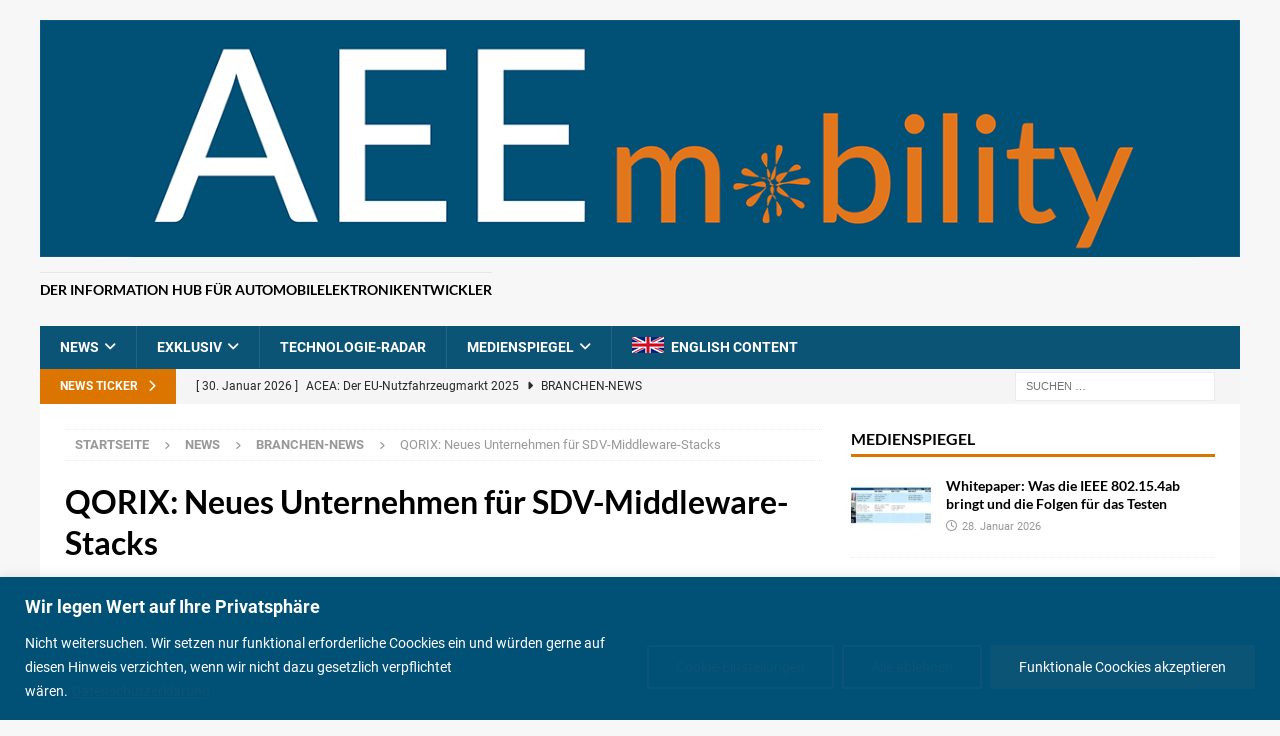

--- FILE ---
content_type: text/html; charset=UTF-8
request_url: https://aeemobility.de/news/qorix-neues-unternehmen-fuer-sdv-middleware-stacks/
body_size: 135387
content:
<!DOCTYPE html>
<html class="no-js mh-one-sb" lang="de">
<head>
<meta charset="UTF-8">
<meta name="viewport" content="width=device-width, initial-scale=1.0">
<link rel="profile" href="http://gmpg.org/xfn/11" />
<meta name='robots' content='index, follow, max-image-preview:large, max-snippet:-1, max-video-preview:-1' />

	<!-- This site is optimized with the Yoast SEO plugin v26.8 - https://yoast.com/product/yoast-seo-wordpress/ -->
	<title>QORIX: Neues Unternehmen für SDV-Middleware-Stacks - AEEmobility</title>
	<meta name="description" content="Middleware-Spezialist QORIX ist nun ein eigenständiges Unternehmen. Ihre Gesellschafter sind die Gründungsunternehmen KPIT Technologies Ltd. und ZF Friedrichshafen AG." />
	<link rel="canonical" href="https://aeemobility.de/news/qorix-neues-unternehmen-fuer-sdv-middleware-stacks/" />
	<meta property="og:locale" content="de_DE" />
	<meta property="og:type" content="article" />
	<meta property="og:title" content="QORIX: Neues Unternehmen für SDV-Middleware-Stacks - AEEmobility" />
	<meta property="og:description" content="Middleware-Spezialist QORIX ist nun ein eigenständiges Unternehmen. Ihre Gesellschafter sind die Gründungsunternehmen KPIT Technologies Ltd. und ZF Friedrichshafen AG." />
	<meta property="og:url" content="https://aeemobility.de/news/qorix-neues-unternehmen-fuer-sdv-middleware-stacks/" />
	<meta property="og:site_name" content="AEEmobility" />
	<meta property="article:published_time" content="2024-06-28T15:08:49+00:00" />
	<meta property="article:modified_time" content="2025-12-11T09:57:55+00:00" />
	<meta property="og:image" content="https://aeemobility.de/wp-content/uploads/2024/06/Qorix.webp" />
	<meta property="og:image:width" content="2148" />
	<meta property="og:image:height" content="1535" />
	<meta property="og:image:type" content="image/webp" />
	<meta name="author" content="Klaus Oertel" />
	<meta name="twitter:card" content="summary_large_image" />
	<meta name="twitter:label1" content="Verfasst von" />
	<meta name="twitter:data1" content="Klaus Oertel" />
	<meta name="twitter:label2" content="Geschätzte Lesezeit" />
	<meta name="twitter:data2" content="2 Minuten" />
	<script type="application/ld+json" class="yoast-schema-graph">{"@context":"https://schema.org","@graph":[{"@type":"Article","@id":"https://aeemobility.de/news/qorix-neues-unternehmen-fuer-sdv-middleware-stacks/#article","isPartOf":{"@id":"https://aeemobility.de/news/qorix-neues-unternehmen-fuer-sdv-middleware-stacks/"},"author":{"name":"Klaus Oertel","@id":"https://aeemobility.de/#/schema/person/2a7e799d241fa09aabb4df02ac9f37d1"},"headline":"QORIX: Neues Unternehmen für SDV-Middleware-Stacks","datePublished":"2024-06-28T15:08:49+00:00","dateModified":"2025-12-11T09:57:55+00:00","mainEntityOfPage":{"@id":"https://aeemobility.de/news/qorix-neues-unternehmen-fuer-sdv-middleware-stacks/"},"wordCount":187,"publisher":{"@id":"https://aeemobility.de/#organization"},"image":{"@id":"https://aeemobility.de/news/qorix-neues-unternehmen-fuer-sdv-middleware-stacks/#primaryimage"},"thumbnailUrl":"https://aeemobility.de/wp-content/uploads/2024/06/Qorix.webp","keywords":["business strategy","company foundation","Geschäftseinheit","Geschäftsstrategie","KPIT Technologies","Middleware","Software Defined Vehicle (SDV)","ZF Group"],"articleSection":["Branchen-News","News"],"inLanguage":"de"},{"@type":"WebPage","@id":"https://aeemobility.de/news/qorix-neues-unternehmen-fuer-sdv-middleware-stacks/","url":"https://aeemobility.de/news/qorix-neues-unternehmen-fuer-sdv-middleware-stacks/","name":"QORIX: Neues Unternehmen für SDV-Middleware-Stacks - AEEmobility","isPartOf":{"@id":"https://aeemobility.de/#website"},"primaryImageOfPage":{"@id":"https://aeemobility.de/news/qorix-neues-unternehmen-fuer-sdv-middleware-stacks/#primaryimage"},"image":{"@id":"https://aeemobility.de/news/qorix-neues-unternehmen-fuer-sdv-middleware-stacks/#primaryimage"},"thumbnailUrl":"https://aeemobility.de/wp-content/uploads/2024/06/Qorix.webp","datePublished":"2024-06-28T15:08:49+00:00","dateModified":"2025-12-11T09:57:55+00:00","description":"Middleware-Spezialist QORIX ist nun ein eigenständiges Unternehmen. Ihre Gesellschafter sind die Gründungsunternehmen KPIT Technologies Ltd. und ZF Friedrichshafen AG.","breadcrumb":{"@id":"https://aeemobility.de/news/qorix-neues-unternehmen-fuer-sdv-middleware-stacks/#breadcrumb"},"inLanguage":"de","potentialAction":[{"@type":"ReadAction","target":["https://aeemobility.de/news/qorix-neues-unternehmen-fuer-sdv-middleware-stacks/"]}]},{"@type":"ImageObject","inLanguage":"de","@id":"https://aeemobility.de/news/qorix-neues-unternehmen-fuer-sdv-middleware-stacks/#primaryimage","url":"https://aeemobility.de/wp-content/uploads/2024/06/Qorix.webp","contentUrl":"https://aeemobility.de/wp-content/uploads/2024/06/Qorix.webp","width":2148,"height":1535,"caption":"Das Management-Team von QORIX besteht aus CTO Dr. Nico Hartmann (links) und CEO Markus Schupfner. (© Qorix)"},{"@type":"BreadcrumbList","@id":"https://aeemobility.de/news/qorix-neues-unternehmen-fuer-sdv-middleware-stacks/#breadcrumb","itemListElement":[{"@type":"ListItem","position":1,"name":"Startseite","item":"https://aeemobility.de/"},{"@type":"ListItem","position":2,"name":"QORIX: Neues Unternehmen für SDV-Middleware-Stacks"}]},{"@type":"WebSite","@id":"https://aeemobility.de/#website","url":"https://aeemobility.de/","name":"AEEmobility","description":"Der Information Hub für Automobilelektronikentwickler","publisher":{"@id":"https://aeemobility.de/#organization"},"potentialAction":[{"@type":"SearchAction","target":{"@type":"EntryPoint","urlTemplate":"https://aeemobility.de/?s={search_term_string}"},"query-input":{"@type":"PropertyValueSpecification","valueRequired":true,"valueName":"search_term_string"}}],"inLanguage":"de"},{"@type":"Organization","@id":"https://aeemobility.de/#organization","name":"AEEmobility","url":"https://aeemobility.de/","logo":{"@type":"ImageObject","inLanguage":"de","@id":"https://aeemobility.de/#/schema/logo/image/","url":"https://aeemobility.de/wp-content/uploads/2023/02/aee-mobility-logo.png","contentUrl":"https://aeemobility.de/wp-content/uploads/2023/02/aee-mobility-logo.png","width":1268,"height":250,"caption":"AEEmobility"},"image":{"@id":"https://aeemobility.de/#/schema/logo/image/"}},{"@type":"Person","@id":"https://aeemobility.de/#/schema/person/2a7e799d241fa09aabb4df02ac9f37d1","name":"Klaus Oertel","url":"https://aeemobility.de/author/klaus/"}]}</script>
	<!-- / Yoast SEO plugin. -->



<link rel="alternate" type="application/rss+xml" title="AEEmobility &raquo; Feed" href="https://aeemobility.de/feed/" />
<link rel="alternate" type="application/rss+xml" title="AEEmobility &raquo; Kommentar-Feed" href="https://aeemobility.de/comments/feed/" />
<link rel="alternate" title="oEmbed (JSON)" type="application/json+oembed" href="https://aeemobility.de/wp-json/oembed/1.0/embed?url=https%3A%2F%2Faeemobility.de%2Fnews%2Fqorix-neues-unternehmen-fuer-sdv-middleware-stacks%2F" />
<link rel="alternate" title="oEmbed (XML)" type="text/xml+oembed" href="https://aeemobility.de/wp-json/oembed/1.0/embed?url=https%3A%2F%2Faeemobility.de%2Fnews%2Fqorix-neues-unternehmen-fuer-sdv-middleware-stacks%2F&#038;format=xml" />
<style id='wp-img-auto-sizes-contain-inline-css' type='text/css'>
img:is([sizes=auto i],[sizes^="auto," i]){contain-intrinsic-size:3000px 1500px}
/*# sourceURL=wp-img-auto-sizes-contain-inline-css */
</style>
<style id='wp-emoji-styles-inline-css' type='text/css'>

	img.wp-smiley, img.emoji {
		display: inline !important;
		border: none !important;
		box-shadow: none !important;
		height: 1em !important;
		width: 1em !important;
		margin: 0 0.07em !important;
		vertical-align: -0.1em !important;
		background: none !important;
		padding: 0 !important;
	}
/*# sourceURL=wp-emoji-styles-inline-css */
</style>
<style id='wp-block-library-inline-css' type='text/css'>
:root{--wp-block-synced-color:#7a00df;--wp-block-synced-color--rgb:122,0,223;--wp-bound-block-color:var(--wp-block-synced-color);--wp-editor-canvas-background:#ddd;--wp-admin-theme-color:#007cba;--wp-admin-theme-color--rgb:0,124,186;--wp-admin-theme-color-darker-10:#006ba1;--wp-admin-theme-color-darker-10--rgb:0,107,160.5;--wp-admin-theme-color-darker-20:#005a87;--wp-admin-theme-color-darker-20--rgb:0,90,135;--wp-admin-border-width-focus:2px}@media (min-resolution:192dpi){:root{--wp-admin-border-width-focus:1.5px}}.wp-element-button{cursor:pointer}:root .has-very-light-gray-background-color{background-color:#eee}:root .has-very-dark-gray-background-color{background-color:#313131}:root .has-very-light-gray-color{color:#eee}:root .has-very-dark-gray-color{color:#313131}:root .has-vivid-green-cyan-to-vivid-cyan-blue-gradient-background{background:linear-gradient(135deg,#00d084,#0693e3)}:root .has-purple-crush-gradient-background{background:linear-gradient(135deg,#34e2e4,#4721fb 50%,#ab1dfe)}:root .has-hazy-dawn-gradient-background{background:linear-gradient(135deg,#faaca8,#dad0ec)}:root .has-subdued-olive-gradient-background{background:linear-gradient(135deg,#fafae1,#67a671)}:root .has-atomic-cream-gradient-background{background:linear-gradient(135deg,#fdd79a,#004a59)}:root .has-nightshade-gradient-background{background:linear-gradient(135deg,#330968,#31cdcf)}:root .has-midnight-gradient-background{background:linear-gradient(135deg,#020381,#2874fc)}:root{--wp--preset--font-size--normal:16px;--wp--preset--font-size--huge:42px}.has-regular-font-size{font-size:1em}.has-larger-font-size{font-size:2.625em}.has-normal-font-size{font-size:var(--wp--preset--font-size--normal)}.has-huge-font-size{font-size:var(--wp--preset--font-size--huge)}.has-text-align-center{text-align:center}.has-text-align-left{text-align:left}.has-text-align-right{text-align:right}.has-fit-text{white-space:nowrap!important}#end-resizable-editor-section{display:none}.aligncenter{clear:both}.items-justified-left{justify-content:flex-start}.items-justified-center{justify-content:center}.items-justified-right{justify-content:flex-end}.items-justified-space-between{justify-content:space-between}.screen-reader-text{border:0;clip-path:inset(50%);height:1px;margin:-1px;overflow:hidden;padding:0;position:absolute;width:1px;word-wrap:normal!important}.screen-reader-text:focus{background-color:#ddd;clip-path:none;color:#444;display:block;font-size:1em;height:auto;left:5px;line-height:normal;padding:15px 23px 14px;text-decoration:none;top:5px;width:auto;z-index:100000}html :where(.has-border-color){border-style:solid}html :where([style*=border-top-color]){border-top-style:solid}html :where([style*=border-right-color]){border-right-style:solid}html :where([style*=border-bottom-color]){border-bottom-style:solid}html :where([style*=border-left-color]){border-left-style:solid}html :where([style*=border-width]){border-style:solid}html :where([style*=border-top-width]){border-top-style:solid}html :where([style*=border-right-width]){border-right-style:solid}html :where([style*=border-bottom-width]){border-bottom-style:solid}html :where([style*=border-left-width]){border-left-style:solid}html :where(img[class*=wp-image-]){height:auto;max-width:100%}:where(figure){margin:0 0 1em}html :where(.is-position-sticky){--wp-admin--admin-bar--position-offset:var(--wp-admin--admin-bar--height,0px)}@media screen and (max-width:600px){html :where(.is-position-sticky){--wp-admin--admin-bar--position-offset:0px}}

/*# sourceURL=wp-block-library-inline-css */
</style><style id='wp-block-paragraph-inline-css' type='text/css'>
.is-small-text{font-size:.875em}.is-regular-text{font-size:1em}.is-large-text{font-size:2.25em}.is-larger-text{font-size:3em}.has-drop-cap:not(:focus):first-letter{float:left;font-size:8.4em;font-style:normal;font-weight:100;line-height:.68;margin:.05em .1em 0 0;text-transform:uppercase}body.rtl .has-drop-cap:not(:focus):first-letter{float:none;margin-left:.1em}p.has-drop-cap.has-background{overflow:hidden}:root :where(p.has-background){padding:1.25em 2.375em}:where(p.has-text-color:not(.has-link-color)) a{color:inherit}p.has-text-align-left[style*="writing-mode:vertical-lr"],p.has-text-align-right[style*="writing-mode:vertical-rl"]{rotate:180deg}
/*# sourceURL=https://aeemobility.de/wp-includes/blocks/paragraph/style.min.css */
</style>
<style id='global-styles-inline-css' type='text/css'>
:root{--wp--preset--aspect-ratio--square: 1;--wp--preset--aspect-ratio--4-3: 4/3;--wp--preset--aspect-ratio--3-4: 3/4;--wp--preset--aspect-ratio--3-2: 3/2;--wp--preset--aspect-ratio--2-3: 2/3;--wp--preset--aspect-ratio--16-9: 16/9;--wp--preset--aspect-ratio--9-16: 9/16;--wp--preset--color--black: #000000;--wp--preset--color--cyan-bluish-gray: #abb8c3;--wp--preset--color--white: #ffffff;--wp--preset--color--pale-pink: #f78da7;--wp--preset--color--vivid-red: #cf2e2e;--wp--preset--color--luminous-vivid-orange: #ff6900;--wp--preset--color--luminous-vivid-amber: #fcb900;--wp--preset--color--light-green-cyan: #7bdcb5;--wp--preset--color--vivid-green-cyan: #00d084;--wp--preset--color--pale-cyan-blue: #8ed1fc;--wp--preset--color--vivid-cyan-blue: #0693e3;--wp--preset--color--vivid-purple: #9b51e0;--wp--preset--gradient--vivid-cyan-blue-to-vivid-purple: linear-gradient(135deg,rgb(6,147,227) 0%,rgb(155,81,224) 100%);--wp--preset--gradient--light-green-cyan-to-vivid-green-cyan: linear-gradient(135deg,rgb(122,220,180) 0%,rgb(0,208,130) 100%);--wp--preset--gradient--luminous-vivid-amber-to-luminous-vivid-orange: linear-gradient(135deg,rgb(252,185,0) 0%,rgb(255,105,0) 100%);--wp--preset--gradient--luminous-vivid-orange-to-vivid-red: linear-gradient(135deg,rgb(255,105,0) 0%,rgb(207,46,46) 100%);--wp--preset--gradient--very-light-gray-to-cyan-bluish-gray: linear-gradient(135deg,rgb(238,238,238) 0%,rgb(169,184,195) 100%);--wp--preset--gradient--cool-to-warm-spectrum: linear-gradient(135deg,rgb(74,234,220) 0%,rgb(151,120,209) 20%,rgb(207,42,186) 40%,rgb(238,44,130) 60%,rgb(251,105,98) 80%,rgb(254,248,76) 100%);--wp--preset--gradient--blush-light-purple: linear-gradient(135deg,rgb(255,206,236) 0%,rgb(152,150,240) 100%);--wp--preset--gradient--blush-bordeaux: linear-gradient(135deg,rgb(254,205,165) 0%,rgb(254,45,45) 50%,rgb(107,0,62) 100%);--wp--preset--gradient--luminous-dusk: linear-gradient(135deg,rgb(255,203,112) 0%,rgb(199,81,192) 50%,rgb(65,88,208) 100%);--wp--preset--gradient--pale-ocean: linear-gradient(135deg,rgb(255,245,203) 0%,rgb(182,227,212) 50%,rgb(51,167,181) 100%);--wp--preset--gradient--electric-grass: linear-gradient(135deg,rgb(202,248,128) 0%,rgb(113,206,126) 100%);--wp--preset--gradient--midnight: linear-gradient(135deg,rgb(2,3,129) 0%,rgb(40,116,252) 100%);--wp--preset--font-size--small: 13px;--wp--preset--font-size--medium: 20px;--wp--preset--font-size--large: 36px;--wp--preset--font-size--x-large: 42px;--wp--preset--spacing--20: 0.44rem;--wp--preset--spacing--30: 0.67rem;--wp--preset--spacing--40: 1rem;--wp--preset--spacing--50: 1.5rem;--wp--preset--spacing--60: 2.25rem;--wp--preset--spacing--70: 3.38rem;--wp--preset--spacing--80: 5.06rem;--wp--preset--shadow--natural: 6px 6px 9px rgba(0, 0, 0, 0.2);--wp--preset--shadow--deep: 12px 12px 50px rgba(0, 0, 0, 0.4);--wp--preset--shadow--sharp: 6px 6px 0px rgba(0, 0, 0, 0.2);--wp--preset--shadow--outlined: 6px 6px 0px -3px rgb(255, 255, 255), 6px 6px rgb(0, 0, 0);--wp--preset--shadow--crisp: 6px 6px 0px rgb(0, 0, 0);}:where(.is-layout-flex){gap: 0.5em;}:where(.is-layout-grid){gap: 0.5em;}body .is-layout-flex{display: flex;}.is-layout-flex{flex-wrap: wrap;align-items: center;}.is-layout-flex > :is(*, div){margin: 0;}body .is-layout-grid{display: grid;}.is-layout-grid > :is(*, div){margin: 0;}:where(.wp-block-columns.is-layout-flex){gap: 2em;}:where(.wp-block-columns.is-layout-grid){gap: 2em;}:where(.wp-block-post-template.is-layout-flex){gap: 1.25em;}:where(.wp-block-post-template.is-layout-grid){gap: 1.25em;}.has-black-color{color: var(--wp--preset--color--black) !important;}.has-cyan-bluish-gray-color{color: var(--wp--preset--color--cyan-bluish-gray) !important;}.has-white-color{color: var(--wp--preset--color--white) !important;}.has-pale-pink-color{color: var(--wp--preset--color--pale-pink) !important;}.has-vivid-red-color{color: var(--wp--preset--color--vivid-red) !important;}.has-luminous-vivid-orange-color{color: var(--wp--preset--color--luminous-vivid-orange) !important;}.has-luminous-vivid-amber-color{color: var(--wp--preset--color--luminous-vivid-amber) !important;}.has-light-green-cyan-color{color: var(--wp--preset--color--light-green-cyan) !important;}.has-vivid-green-cyan-color{color: var(--wp--preset--color--vivid-green-cyan) !important;}.has-pale-cyan-blue-color{color: var(--wp--preset--color--pale-cyan-blue) !important;}.has-vivid-cyan-blue-color{color: var(--wp--preset--color--vivid-cyan-blue) !important;}.has-vivid-purple-color{color: var(--wp--preset--color--vivid-purple) !important;}.has-black-background-color{background-color: var(--wp--preset--color--black) !important;}.has-cyan-bluish-gray-background-color{background-color: var(--wp--preset--color--cyan-bluish-gray) !important;}.has-white-background-color{background-color: var(--wp--preset--color--white) !important;}.has-pale-pink-background-color{background-color: var(--wp--preset--color--pale-pink) !important;}.has-vivid-red-background-color{background-color: var(--wp--preset--color--vivid-red) !important;}.has-luminous-vivid-orange-background-color{background-color: var(--wp--preset--color--luminous-vivid-orange) !important;}.has-luminous-vivid-amber-background-color{background-color: var(--wp--preset--color--luminous-vivid-amber) !important;}.has-light-green-cyan-background-color{background-color: var(--wp--preset--color--light-green-cyan) !important;}.has-vivid-green-cyan-background-color{background-color: var(--wp--preset--color--vivid-green-cyan) !important;}.has-pale-cyan-blue-background-color{background-color: var(--wp--preset--color--pale-cyan-blue) !important;}.has-vivid-cyan-blue-background-color{background-color: var(--wp--preset--color--vivid-cyan-blue) !important;}.has-vivid-purple-background-color{background-color: var(--wp--preset--color--vivid-purple) !important;}.has-black-border-color{border-color: var(--wp--preset--color--black) !important;}.has-cyan-bluish-gray-border-color{border-color: var(--wp--preset--color--cyan-bluish-gray) !important;}.has-white-border-color{border-color: var(--wp--preset--color--white) !important;}.has-pale-pink-border-color{border-color: var(--wp--preset--color--pale-pink) !important;}.has-vivid-red-border-color{border-color: var(--wp--preset--color--vivid-red) !important;}.has-luminous-vivid-orange-border-color{border-color: var(--wp--preset--color--luminous-vivid-orange) !important;}.has-luminous-vivid-amber-border-color{border-color: var(--wp--preset--color--luminous-vivid-amber) !important;}.has-light-green-cyan-border-color{border-color: var(--wp--preset--color--light-green-cyan) !important;}.has-vivid-green-cyan-border-color{border-color: var(--wp--preset--color--vivid-green-cyan) !important;}.has-pale-cyan-blue-border-color{border-color: var(--wp--preset--color--pale-cyan-blue) !important;}.has-vivid-cyan-blue-border-color{border-color: var(--wp--preset--color--vivid-cyan-blue) !important;}.has-vivid-purple-border-color{border-color: var(--wp--preset--color--vivid-purple) !important;}.has-vivid-cyan-blue-to-vivid-purple-gradient-background{background: var(--wp--preset--gradient--vivid-cyan-blue-to-vivid-purple) !important;}.has-light-green-cyan-to-vivid-green-cyan-gradient-background{background: var(--wp--preset--gradient--light-green-cyan-to-vivid-green-cyan) !important;}.has-luminous-vivid-amber-to-luminous-vivid-orange-gradient-background{background: var(--wp--preset--gradient--luminous-vivid-amber-to-luminous-vivid-orange) !important;}.has-luminous-vivid-orange-to-vivid-red-gradient-background{background: var(--wp--preset--gradient--luminous-vivid-orange-to-vivid-red) !important;}.has-very-light-gray-to-cyan-bluish-gray-gradient-background{background: var(--wp--preset--gradient--very-light-gray-to-cyan-bluish-gray) !important;}.has-cool-to-warm-spectrum-gradient-background{background: var(--wp--preset--gradient--cool-to-warm-spectrum) !important;}.has-blush-light-purple-gradient-background{background: var(--wp--preset--gradient--blush-light-purple) !important;}.has-blush-bordeaux-gradient-background{background: var(--wp--preset--gradient--blush-bordeaux) !important;}.has-luminous-dusk-gradient-background{background: var(--wp--preset--gradient--luminous-dusk) !important;}.has-pale-ocean-gradient-background{background: var(--wp--preset--gradient--pale-ocean) !important;}.has-electric-grass-gradient-background{background: var(--wp--preset--gradient--electric-grass) !important;}.has-midnight-gradient-background{background: var(--wp--preset--gradient--midnight) !important;}.has-small-font-size{font-size: var(--wp--preset--font-size--small) !important;}.has-medium-font-size{font-size: var(--wp--preset--font-size--medium) !important;}.has-large-font-size{font-size: var(--wp--preset--font-size--large) !important;}.has-x-large-font-size{font-size: var(--wp--preset--font-size--x-large) !important;}
/*# sourceURL=global-styles-inline-css */
</style>

<style id='classic-theme-styles-inline-css' type='text/css'>
/*! This file is auto-generated */
.wp-block-button__link{color:#fff;background-color:#32373c;border-radius:9999px;box-shadow:none;text-decoration:none;padding:calc(.667em + 2px) calc(1.333em + 2px);font-size:1.125em}.wp-block-file__button{background:#32373c;color:#fff;text-decoration:none}
/*# sourceURL=/wp-includes/css/classic-themes.min.css */
</style>
<link rel='stylesheet' id='searchandfilter-css' href='https://aeemobility.de/wp-content/plugins/search-filter/style.css?ver=1' type='text/css' media='all' />
<link rel='stylesheet' id='parent-style-css' href='https://aeemobility.de/wp-content/themes/mh-magazine/style.css?ver=6.9' type='text/css' media='all' />
<link rel='stylesheet' id='child-theme-css-css' href='https://aeemobility.de/wp-content/themes/mh-magazine-child1/style.css?ver=6.9' type='text/css' media='all' />
<link rel='stylesheet' id='mh-google-fonts-css' href='//aeemobility.de/wp-content/uploads/omgf/mh-google-fonts/mh-google-fonts.css?ver=1668347399' type='text/css' media='all' />
<link rel='stylesheet' id='mh-font-awesome-css' href='https://aeemobility.de/wp-content/themes/mh-magazine/includes/core/assets/css/font-awesome.min.css' type='text/css' media='all' />
<link rel='stylesheet' id='mh-magazine-css' href='https://aeemobility.de/wp-content/themes/mh-magazine-child1/style.css?ver=5.0.4' type='text/css' media='all' />
<link rel='stylesheet' id='wp-pagenavi-css' href='https://aeemobility.de/wp-content/plugins/wp-pagenavi/pagenavi-css.css?ver=2.70' type='text/css' media='all' />
<link rel='stylesheet' id='relevanssi-live-search-css' href='https://aeemobility.de/wp-content/plugins/relevanssi-live-ajax-search/assets/styles/style.css?ver=2.5' type='text/css' media='all' />
<script type="text/javascript" id="cookie-law-info-js-extra">
/* <![CDATA[ */
var _ckyConfig = {"_ipData":[],"_assetsURL":"https://aeemobility.de/wp-content/plugins/cookie-law-info/lite/frontend/images/","_publicURL":"https://aeemobility.de","_expiry":"365","_categories":[{"name":"Necessary","slug":"necessary","isNecessary":true,"ccpaDoNotSell":true,"cookies":[],"active":true,"defaultConsent":{"gdpr":true,"ccpa":true}},{"name":"Functional","slug":"functional","isNecessary":false,"ccpaDoNotSell":true,"cookies":[],"active":true,"defaultConsent":{"gdpr":false,"ccpa":false}},{"name":"Analytics","slug":"analytics","isNecessary":false,"ccpaDoNotSell":true,"cookies":[],"active":true,"defaultConsent":{"gdpr":false,"ccpa":false}},{"name":"Performance","slug":"performance","isNecessary":false,"ccpaDoNotSell":true,"cookies":[],"active":true,"defaultConsent":{"gdpr":false,"ccpa":false}},{"name":"Advertisement","slug":"advertisement","isNecessary":false,"ccpaDoNotSell":true,"cookies":[],"active":true,"defaultConsent":{"gdpr":false,"ccpa":false}}],"_activeLaw":"gdpr","_rootDomain":"","_block":"1","_showBanner":"1","_bannerConfig":{"settings":{"type":"banner","preferenceCenterType":"popup","position":"bottom","applicableLaw":"gdpr"},"behaviours":{"reloadBannerOnAccept":false,"loadAnalyticsByDefault":false,"animations":{"onLoad":"animate","onHide":"sticky"}},"config":{"revisitConsent":{"status":true,"tag":"revisit-consent","position":"bottom-left","meta":{"url":"#"},"styles":{"background-color":"#0b5476"},"elements":{"title":{"type":"text","tag":"revisit-consent-title","status":true,"styles":{"color":"#0056a7"}}}},"preferenceCenter":{"toggle":{"status":true,"tag":"detail-category-toggle","type":"toggle","states":{"active":{"styles":{"background-color":"#1863DC"}},"inactive":{"styles":{"background-color":"#D0D5D2"}}}}},"categoryPreview":{"status":false,"toggle":{"status":true,"tag":"detail-category-preview-toggle","type":"toggle","states":{"active":{"styles":{"background-color":"#1863DC"}},"inactive":{"styles":{"background-color":"#D0D5D2"}}}}},"videoPlaceholder":{"status":true,"styles":{"background-color":"#000000","border-color":"#000000cc","color":"#ffffff"}},"readMore":{"status":true,"tag":"readmore-button","type":"link","meta":{"noFollow":true,"newTab":true},"styles":{"color":"#0b5476","background-color":"transparent","border-color":"transparent"}},"showMore":{"status":true,"tag":"show-desc-button","type":"button","styles":{"color":"#1863DC"}},"showLess":{"status":true,"tag":"hide-desc-button","type":"button","styles":{"color":"#1863DC"}},"alwaysActive":{"status":true,"tag":"always-active","styles":{"color":"#008000"}},"manualLinks":{"status":true,"tag":"manual-links","type":"link","styles":{"color":"#1863DC"}},"auditTable":{"status":true},"optOption":{"status":true,"toggle":{"status":true,"tag":"optout-option-toggle","type":"toggle","states":{"active":{"styles":{"background-color":"#1863dc"}},"inactive":{"styles":{"background-color":"#FFFFFF"}}}}}}},"_version":"3.4.0","_logConsent":"1","_tags":[{"tag":"accept-button","styles":{"color":"#ffffff","background-color":"#0b5476","border-color":"#0b5476"}},{"tag":"reject-button","styles":{"color":"#0b5476","background-color":"transparent","border-color":"#0b5476"}},{"tag":"settings-button","styles":{"color":"#0b5476","background-color":"transparent","border-color":"#0b5476"}},{"tag":"readmore-button","styles":{"color":"#0b5476","background-color":"transparent","border-color":"transparent"}},{"tag":"donotsell-button","styles":{"color":"#1863dc","background-color":"transparent","border-color":"transparent"}},{"tag":"show-desc-button","styles":{"color":"#1863DC"}},{"tag":"hide-desc-button","styles":{"color":"#1863DC"}},{"tag":"cky-always-active","styles":[]},{"tag":"cky-link","styles":[]},{"tag":"accept-button","styles":{"color":"#ffffff","background-color":"#0b5476","border-color":"#0b5476"}},{"tag":"revisit-consent","styles":{"background-color":"#0b5476"}}],"_shortCodes":[{"key":"cky_readmore","content":"\u003Ca href=\"http://testfeld.aeemobility.de/datenschutzerklaerung/\" class=\"cky-policy\" aria-label=\"Datenschutzerkl\u00e4rung\" target=\"_blank\" rel=\"noopener\" data-cky-tag=\"readmore-button\"\u003EDatenschutzerkl\u00e4rung\u003C/a\u003E","tag":"readmore-button","status":true,"attributes":{"rel":"nofollow","target":"_blank"}},{"key":"cky_show_desc","content":"\u003Cbutton class=\"cky-show-desc-btn\" data-cky-tag=\"show-desc-button\" aria-label=\"Show more\"\u003EShow more\u003C/button\u003E","tag":"show-desc-button","status":true,"attributes":[]},{"key":"cky_hide_desc","content":"\u003Cbutton class=\"cky-show-desc-btn\" data-cky-tag=\"hide-desc-button\" aria-label=\"Show less\"\u003EShow less\u003C/button\u003E","tag":"hide-desc-button","status":true,"attributes":[]},{"key":"cky_optout_show_desc","content":"[cky_optout_show_desc]","tag":"optout-show-desc-button","status":true,"attributes":[]},{"key":"cky_optout_hide_desc","content":"[cky_optout_hide_desc]","tag":"optout-hide-desc-button","status":true,"attributes":[]},{"key":"cky_category_toggle_label","content":"[cky_{{status}}_category_label] [cky_preference_{{category_slug}}_title]","tag":"","status":true,"attributes":[]},{"key":"cky_enable_category_label","content":"Enable","tag":"","status":true,"attributes":[]},{"key":"cky_disable_category_label","content":"Disable","tag":"","status":true,"attributes":[]},{"key":"cky_video_placeholder","content":"\u003Cdiv class=\"video-placeholder-normal\" data-cky-tag=\"video-placeholder\" id=\"[UNIQUEID]\"\u003E\u003Cp class=\"video-placeholder-text-normal\" data-cky-tag=\"placeholder-title\"\u003EPlease accept the cookie consent\u003C/p\u003E\u003C/div\u003E","tag":"","status":true,"attributes":[]},{"key":"cky_enable_optout_label","content":"Enable","tag":"","status":true,"attributes":[]},{"key":"cky_disable_optout_label","content":"Disable","tag":"","status":true,"attributes":[]},{"key":"cky_optout_toggle_label","content":"[cky_{{status}}_optout_label] [cky_optout_option_title]","tag":"","status":true,"attributes":[]},{"key":"cky_optout_option_title","content":"Do Not Sell My Personal Information","tag":"","status":true,"attributes":[]},{"key":"cky_optout_close_label","content":"Close","tag":"","status":true,"attributes":[]},{"key":"cky_preference_close_label","content":"Close","tag":"","status":true,"attributes":[]}],"_rtl":"","_language":"en","_providersToBlock":[]};
var _ckyStyles = {"css":".cky-overlay{background: #000000; opacity: 0.4; position: fixed; top: 0; left: 0; width: 100%; height: 100%; z-index: 99999999;}.cky-hide{display: none;}.cky-btn-revisit-wrapper{display: flex; align-items: center; justify-content: center; background: #0056a7; width: 45px; height: 45px; border-radius: 50%; position: fixed; z-index: 999999; cursor: pointer;}.cky-revisit-bottom-left{bottom: 15px; left: 15px;}.cky-revisit-bottom-right{bottom: 15px; right: 15px;}.cky-btn-revisit-wrapper .cky-btn-revisit{display: flex; align-items: center; justify-content: center; background: none; border: none; cursor: pointer; position: relative; margin: 0; padding: 0;}.cky-btn-revisit-wrapper .cky-btn-revisit img{max-width: fit-content; margin: 0; height: 30px; width: 30px;}.cky-revisit-bottom-left:hover::before{content: attr(data-tooltip); position: absolute; background: #4e4b66; color: #ffffff; left: calc(100% + 7px); font-size: 12px; line-height: 16px; width: max-content; padding: 4px 8px; border-radius: 4px;}.cky-revisit-bottom-left:hover::after{position: absolute; content: \"\"; border: 5px solid transparent; left: calc(100% + 2px); border-left-width: 0; border-right-color: #4e4b66;}.cky-revisit-bottom-right:hover::before{content: attr(data-tooltip); position: absolute; background: #4e4b66; color: #ffffff; right: calc(100% + 7px); font-size: 12px; line-height: 16px; width: max-content; padding: 4px 8px; border-radius: 4px;}.cky-revisit-bottom-right:hover::after{position: absolute; content: \"\"; border: 5px solid transparent; right: calc(100% + 2px); border-right-width: 0; border-left-color: #4e4b66;}.cky-revisit-hide{display: none;}.cky-consent-container{position: fixed; width: 100%; box-sizing: border-box; z-index: 9999999;}.cky-consent-container .cky-consent-bar{background: #ffffff; border: 1px solid; padding: 16.5px 24px; box-shadow: 0 -1px 10px 0 #acabab4d;}.cky-banner-bottom{bottom: 0; left: 0;}.cky-banner-top{top: 0; left: 0;}.cky-custom-brand-logo-wrapper .cky-custom-brand-logo{width: 100px; height: auto; margin: 0 0 12px 0;}.cky-notice .cky-title{color: #212121; font-weight: 700; font-size: 18px; line-height: 24px; margin: 0 0 12px 0;}.cky-notice-group{display: flex; justify-content: space-between; align-items: center; font-size: 14px; line-height: 24px; font-weight: 400;}.cky-notice-des *,.cky-preference-content-wrapper *,.cky-accordion-header-des *,.cky-gpc-wrapper .cky-gpc-desc *{font-size: 14px;}.cky-notice-des{color: #212121; font-size: 14px; line-height: 24px; font-weight: 400;}.cky-notice-des img{height: 25px; width: 25px;}.cky-consent-bar .cky-notice-des p,.cky-gpc-wrapper .cky-gpc-desc p,.cky-preference-body-wrapper .cky-preference-content-wrapper p,.cky-accordion-header-wrapper .cky-accordion-header-des p,.cky-cookie-des-table li div:last-child p{color: inherit; margin-top: 0; overflow-wrap: break-word;}.cky-notice-des P:last-child,.cky-preference-content-wrapper p:last-child,.cky-cookie-des-table li div:last-child p:last-child,.cky-gpc-wrapper .cky-gpc-desc p:last-child{margin-bottom: 0;}.cky-notice-des a.cky-policy,.cky-notice-des button.cky-policy{font-size: 14px; color: #1863dc; white-space: nowrap; cursor: pointer; background: transparent; border: 1px solid; text-decoration: underline;}.cky-notice-des button.cky-policy{padding: 0;}.cky-notice-des a.cky-policy:focus-visible,.cky-notice-des button.cky-policy:focus-visible,.cky-preference-content-wrapper .cky-show-desc-btn:focus-visible,.cky-accordion-header .cky-accordion-btn:focus-visible,.cky-preference-header .cky-btn-close:focus-visible,.cky-switch input[type=\"checkbox\"]:focus-visible,.cky-footer-wrapper a:focus-visible,.cky-btn:focus-visible{outline: 2px solid #1863dc; outline-offset: 2px;}.cky-btn:focus:not(:focus-visible),.cky-accordion-header .cky-accordion-btn:focus:not(:focus-visible),.cky-preference-content-wrapper .cky-show-desc-btn:focus:not(:focus-visible),.cky-btn-revisit-wrapper .cky-btn-revisit:focus:not(:focus-visible),.cky-preference-header .cky-btn-close:focus:not(:focus-visible),.cky-consent-bar .cky-banner-btn-close:focus:not(:focus-visible){outline: 0;}button.cky-show-desc-btn:not(:hover):not(:active){color: #1863dc; background: transparent;}button.cky-accordion-btn:not(:hover):not(:active),button.cky-banner-btn-close:not(:hover):not(:active),button.cky-btn-close:not(:hover):not(:active),button.cky-btn-revisit:not(:hover):not(:active){background: transparent;}.cky-consent-bar button:hover,.cky-modal.cky-modal-open button:hover,.cky-consent-bar button:focus,.cky-modal.cky-modal-open button:focus{text-decoration: none;}.cky-notice-btn-wrapper{display: flex; justify-content: center; align-items: center; margin-left: 15px;}.cky-notice-btn-wrapper .cky-btn{text-shadow: none; box-shadow: none;}.cky-btn{font-size: 14px; font-family: inherit; line-height: 24px; padding: 8px 27px; font-weight: 500; margin: 0 8px 0 0; border-radius: 2px; white-space: nowrap; cursor: pointer; text-align: center; text-transform: none; min-height: 0;}.cky-btn:hover{opacity: 0.8;}.cky-btn-customize{color: #1863dc; background: transparent; border: 2px solid #1863dc;}.cky-btn-reject{color: #1863dc; background: transparent; border: 2px solid #1863dc;}.cky-btn-accept{background: #1863dc; color: #ffffff; border: 2px solid #1863dc;}.cky-btn:last-child{margin-right: 0;}@media (max-width: 768px){.cky-notice-group{display: block;}.cky-notice-btn-wrapper{margin-left: 0;}.cky-notice-btn-wrapper .cky-btn{flex: auto; max-width: 100%; margin-top: 10px; white-space: unset;}}@media (max-width: 576px){.cky-notice-btn-wrapper{flex-direction: column;}.cky-custom-brand-logo-wrapper, .cky-notice .cky-title, .cky-notice-des, .cky-notice-btn-wrapper{padding: 0 28px;}.cky-consent-container .cky-consent-bar{padding: 16.5px 0;}.cky-notice-des{max-height: 40vh; overflow-y: scroll;}.cky-notice-btn-wrapper .cky-btn{width: 100%; padding: 8px; margin-right: 0;}.cky-notice-btn-wrapper .cky-btn-accept{order: 1;}.cky-notice-btn-wrapper .cky-btn-reject{order: 3;}.cky-notice-btn-wrapper .cky-btn-customize{order: 2;}}@media (max-height: 480px){.cky-consent-container{max-height: 100vh;overflow-y: scroll}.cky-notice-des{max-height: unset;overflow-y: unset}.cky-preference-center{height: 100vh;overflow: auto !important}.cky-preference-center .cky-preference-body-wrapper{overflow: unset}}@media (max-width: 425px){.cky-custom-brand-logo-wrapper, .cky-notice .cky-title, .cky-notice-des, .cky-notice-btn-wrapper{padding: 0 24px;}.cky-notice-btn-wrapper{flex-direction: column;}.cky-btn{width: 100%; margin: 10px 0 0 0;}.cky-notice-btn-wrapper .cky-btn-customize{order: 2;}.cky-notice-btn-wrapper .cky-btn-reject{order: 3;}.cky-notice-btn-wrapper .cky-btn-accept{order: 1; margin-top: 16px;}}@media (max-width: 352px){.cky-notice .cky-title{font-size: 16px;}.cky-notice-des *{font-size: 12px;}.cky-notice-des, .cky-btn{font-size: 12px;}}.cky-modal.cky-modal-open{display: flex; visibility: visible; -webkit-transform: translate(-50%, -50%); -moz-transform: translate(-50%, -50%); -ms-transform: translate(-50%, -50%); -o-transform: translate(-50%, -50%); transform: translate(-50%, -50%); top: 50%; left: 50%; transition: all 1s ease;}.cky-modal{box-shadow: 0 32px 68px rgba(0, 0, 0, 0.3); margin: 0 auto; position: fixed; max-width: 100%; background: #ffffff; top: 50%; box-sizing: border-box; border-radius: 6px; z-index: 999999999; color: #212121; -webkit-transform: translate(-50%, 100%); -moz-transform: translate(-50%, 100%); -ms-transform: translate(-50%, 100%); -o-transform: translate(-50%, 100%); transform: translate(-50%, 100%); visibility: hidden; transition: all 0s ease;}.cky-preference-center{max-height: 79vh; overflow: hidden; width: 845px; overflow: hidden; flex: 1 1 0; display: flex; flex-direction: column; border-radius: 6px;}.cky-preference-header{display: flex; align-items: center; justify-content: space-between; padding: 22px 24px; border-bottom: 1px solid;}.cky-preference-header .cky-preference-title{font-size: 18px; font-weight: 700; line-height: 24px;}.cky-preference-header .cky-btn-close{margin: 0; cursor: pointer; vertical-align: middle; padding: 0; background: none; border: none; width: 24px; height: 24px; min-height: 0; line-height: 0; text-shadow: none; box-shadow: none;}.cky-preference-header .cky-btn-close img{margin: 0; height: 10px; width: 10px;}.cky-preference-body-wrapper{padding: 0 24px; flex: 1; overflow: auto; box-sizing: border-box;}.cky-preference-content-wrapper,.cky-gpc-wrapper .cky-gpc-desc{font-size: 14px; line-height: 24px; font-weight: 400; padding: 12px 0;}.cky-preference-content-wrapper{border-bottom: 1px solid;}.cky-preference-content-wrapper img{height: 25px; width: 25px;}.cky-preference-content-wrapper .cky-show-desc-btn{font-size: 14px; font-family: inherit; color: #1863dc; text-decoration: none; line-height: 24px; padding: 0; margin: 0; white-space: nowrap; cursor: pointer; background: transparent; border-color: transparent; text-transform: none; min-height: 0; text-shadow: none; box-shadow: none;}.cky-accordion-wrapper{margin-bottom: 10px;}.cky-accordion{border-bottom: 1px solid;}.cky-accordion:last-child{border-bottom: none;}.cky-accordion .cky-accordion-item{display: flex; margin-top: 10px;}.cky-accordion .cky-accordion-body{display: none;}.cky-accordion.cky-accordion-active .cky-accordion-body{display: block; padding: 0 22px; margin-bottom: 16px;}.cky-accordion-header-wrapper{cursor: pointer; width: 100%;}.cky-accordion-item .cky-accordion-header{display: flex; justify-content: space-between; align-items: center;}.cky-accordion-header .cky-accordion-btn{font-size: 16px; font-family: inherit; color: #212121; line-height: 24px; background: none; border: none; font-weight: 700; padding: 0; margin: 0; cursor: pointer; text-transform: none; min-height: 0; text-shadow: none; box-shadow: none;}.cky-accordion-header .cky-always-active{color: #008000; font-weight: 600; line-height: 24px; font-size: 14px;}.cky-accordion-header-des{font-size: 14px; line-height: 24px; margin: 10px 0 16px 0;}.cky-accordion-chevron{margin-right: 22px; position: relative; cursor: pointer;}.cky-accordion-chevron-hide{display: none;}.cky-accordion .cky-accordion-chevron i::before{content: \"\"; position: absolute; border-right: 1.4px solid; border-bottom: 1.4px solid; border-color: inherit; height: 6px; width: 6px; -webkit-transform: rotate(-45deg); -moz-transform: rotate(-45deg); -ms-transform: rotate(-45deg); -o-transform: rotate(-45deg); transform: rotate(-45deg); transition: all 0.2s ease-in-out; top: 8px;}.cky-accordion.cky-accordion-active .cky-accordion-chevron i::before{-webkit-transform: rotate(45deg); -moz-transform: rotate(45deg); -ms-transform: rotate(45deg); -o-transform: rotate(45deg); transform: rotate(45deg);}.cky-audit-table{background: #f4f4f4; border-radius: 6px;}.cky-audit-table .cky-empty-cookies-text{color: inherit; font-size: 12px; line-height: 24px; margin: 0; padding: 10px;}.cky-audit-table .cky-cookie-des-table{font-size: 12px; line-height: 24px; font-weight: normal; padding: 15px 10px; border-bottom: 1px solid; border-bottom-color: inherit; margin: 0;}.cky-audit-table .cky-cookie-des-table:last-child{border-bottom: none;}.cky-audit-table .cky-cookie-des-table li{list-style-type: none; display: flex; padding: 3px 0;}.cky-audit-table .cky-cookie-des-table li:first-child{padding-top: 0;}.cky-cookie-des-table li div:first-child{width: 100px; font-weight: 600; word-break: break-word; word-wrap: break-word;}.cky-cookie-des-table li div:last-child{flex: 1; word-break: break-word; word-wrap: break-word; margin-left: 8px;}.cky-footer-shadow{display: block; width: 100%; height: 40px; background: linear-gradient(180deg, rgba(255, 255, 255, 0) 0%, #ffffff 100%); position: absolute; bottom: calc(100% - 1px);}.cky-footer-wrapper{position: relative;}.cky-prefrence-btn-wrapper{display: flex; flex-wrap: wrap; align-items: center; justify-content: center; padding: 22px 24px; border-top: 1px solid;}.cky-prefrence-btn-wrapper .cky-btn{flex: auto; max-width: 100%; text-shadow: none; box-shadow: none;}.cky-btn-preferences{color: #1863dc; background: transparent; border: 2px solid #1863dc;}.cky-preference-header,.cky-preference-body-wrapper,.cky-preference-content-wrapper,.cky-accordion-wrapper,.cky-accordion,.cky-accordion-wrapper,.cky-footer-wrapper,.cky-prefrence-btn-wrapper{border-color: inherit;}@media (max-width: 845px){.cky-modal{max-width: calc(100% - 16px);}}@media (max-width: 576px){.cky-modal{max-width: 100%;}.cky-preference-center{max-height: 100vh;}.cky-prefrence-btn-wrapper{flex-direction: column;}.cky-accordion.cky-accordion-active .cky-accordion-body{padding-right: 0;}.cky-prefrence-btn-wrapper .cky-btn{width: 100%; margin: 10px 0 0 0;}.cky-prefrence-btn-wrapper .cky-btn-reject{order: 3;}.cky-prefrence-btn-wrapper .cky-btn-accept{order: 1; margin-top: 0;}.cky-prefrence-btn-wrapper .cky-btn-preferences{order: 2;}}@media (max-width: 425px){.cky-accordion-chevron{margin-right: 15px;}.cky-notice-btn-wrapper{margin-top: 0;}.cky-accordion.cky-accordion-active .cky-accordion-body{padding: 0 15px;}}@media (max-width: 352px){.cky-preference-header .cky-preference-title{font-size: 16px;}.cky-preference-header{padding: 16px 24px;}.cky-preference-content-wrapper *, .cky-accordion-header-des *{font-size: 12px;}.cky-preference-content-wrapper, .cky-preference-content-wrapper .cky-show-more, .cky-accordion-header .cky-always-active, .cky-accordion-header-des, .cky-preference-content-wrapper .cky-show-desc-btn, .cky-notice-des a.cky-policy{font-size: 12px;}.cky-accordion-header .cky-accordion-btn{font-size: 14px;}}.cky-switch{display: flex;}.cky-switch input[type=\"checkbox\"]{position: relative; width: 44px; height: 24px; margin: 0; background: #d0d5d2; -webkit-appearance: none; border-radius: 50px; cursor: pointer; outline: 0; border: none; top: 0;}.cky-switch input[type=\"checkbox\"]:checked{background: #1863dc;}.cky-switch input[type=\"checkbox\"]:before{position: absolute; content: \"\"; height: 20px; width: 20px; left: 2px; bottom: 2px; border-radius: 50%; background-color: white; -webkit-transition: 0.4s; transition: 0.4s; margin: 0;}.cky-switch input[type=\"checkbox\"]:after{display: none;}.cky-switch input[type=\"checkbox\"]:checked:before{-webkit-transform: translateX(20px); -ms-transform: translateX(20px); transform: translateX(20px);}@media (max-width: 425px){.cky-switch input[type=\"checkbox\"]{width: 38px; height: 21px;}.cky-switch input[type=\"checkbox\"]:before{height: 17px; width: 17px;}.cky-switch input[type=\"checkbox\"]:checked:before{-webkit-transform: translateX(17px); -ms-transform: translateX(17px); transform: translateX(17px);}}.cky-consent-bar .cky-banner-btn-close{position: absolute; right: 9px; top: 5px; background: none; border: none; cursor: pointer; padding: 0; margin: 0; min-height: 0; line-height: 0; height: 24px; width: 24px; text-shadow: none; box-shadow: none;}.cky-consent-bar .cky-banner-btn-close img{height: 9px; width: 9px; margin: 0;}.cky-notice-btn-wrapper .cky-btn-do-not-sell{font-size: 14px; line-height: 24px; padding: 6px 0; margin: 0; font-weight: 500; background: none; border-radius: 2px; border: none; cursor: pointer; text-align: left; color: #1863dc; background: transparent; border-color: transparent; box-shadow: none; text-shadow: none;}.cky-consent-bar .cky-banner-btn-close:focus-visible,.cky-notice-btn-wrapper .cky-btn-do-not-sell:focus-visible,.cky-opt-out-btn-wrapper .cky-btn:focus-visible,.cky-opt-out-checkbox-wrapper input[type=\"checkbox\"].cky-opt-out-checkbox:focus-visible{outline: 2px solid #1863dc; outline-offset: 2px;}@media (max-width: 768px){.cky-notice-btn-wrapper{margin-left: 0; margin-top: 10px; justify-content: left;}.cky-notice-btn-wrapper .cky-btn-do-not-sell{padding: 0;}}@media (max-width: 352px){.cky-notice-btn-wrapper .cky-btn-do-not-sell, .cky-notice-des a.cky-policy{font-size: 12px;}}.cky-opt-out-wrapper{padding: 12px 0;}.cky-opt-out-wrapper .cky-opt-out-checkbox-wrapper{display: flex; align-items: center;}.cky-opt-out-checkbox-wrapper .cky-opt-out-checkbox-label{font-size: 16px; font-weight: 700; line-height: 24px; margin: 0 0 0 12px; cursor: pointer;}.cky-opt-out-checkbox-wrapper input[type=\"checkbox\"].cky-opt-out-checkbox{background-color: #ffffff; border: 1px solid black; width: 20px; height: 18.5px; margin: 0; -webkit-appearance: none; position: relative; display: flex; align-items: center; justify-content: center; border-radius: 2px; cursor: pointer;}.cky-opt-out-checkbox-wrapper input[type=\"checkbox\"].cky-opt-out-checkbox:checked{background-color: #1863dc; border: none;}.cky-opt-out-checkbox-wrapper input[type=\"checkbox\"].cky-opt-out-checkbox:checked::after{left: 6px; bottom: 4px; width: 7px; height: 13px; border: solid #ffffff; border-width: 0 3px 3px 0; border-radius: 2px; -webkit-transform: rotate(45deg); -ms-transform: rotate(45deg); transform: rotate(45deg); content: \"\"; position: absolute; box-sizing: border-box;}.cky-opt-out-checkbox-wrapper.cky-disabled .cky-opt-out-checkbox-label,.cky-opt-out-checkbox-wrapper.cky-disabled input[type=\"checkbox\"].cky-opt-out-checkbox{cursor: no-drop;}.cky-gpc-wrapper{margin: 0 0 0 32px;}.cky-footer-wrapper .cky-opt-out-btn-wrapper{display: flex; flex-wrap: wrap; align-items: center; justify-content: center; padding: 22px 24px;}.cky-opt-out-btn-wrapper .cky-btn{flex: auto; max-width: 100%; text-shadow: none; box-shadow: none;}.cky-opt-out-btn-wrapper .cky-btn-cancel{border: 1px solid #dedfe0; background: transparent; color: #858585;}.cky-opt-out-btn-wrapper .cky-btn-confirm{background: #1863dc; color: #ffffff; border: 1px solid #1863dc;}@media (max-width: 352px){.cky-opt-out-checkbox-wrapper .cky-opt-out-checkbox-label{font-size: 14px;}.cky-gpc-wrapper .cky-gpc-desc, .cky-gpc-wrapper .cky-gpc-desc *{font-size: 12px;}.cky-opt-out-checkbox-wrapper input[type=\"checkbox\"].cky-opt-out-checkbox{width: 16px; height: 16px;}.cky-opt-out-checkbox-wrapper input[type=\"checkbox\"].cky-opt-out-checkbox:checked::after{left: 5px; bottom: 4px; width: 3px; height: 9px;}.cky-gpc-wrapper{margin: 0 0 0 28px;}}.video-placeholder-youtube{background-size: 100% 100%; background-position: center; background-repeat: no-repeat; background-color: #b2b0b059; position: relative; display: flex; align-items: center; justify-content: center; max-width: 100%;}.video-placeholder-text-youtube{text-align: center; align-items: center; padding: 10px 16px; background-color: #000000cc; color: #ffffff; border: 1px solid; border-radius: 2px; cursor: pointer;}.video-placeholder-normal{background-image: url(\"/wp-content/plugins/cookie-law-info/lite/frontend/images/placeholder.svg\"); background-size: 80px; background-position: center; background-repeat: no-repeat; background-color: #b2b0b059; position: relative; display: flex; align-items: flex-end; justify-content: center; max-width: 100%;}.video-placeholder-text-normal{align-items: center; padding: 10px 16px; text-align: center; border: 1px solid; border-radius: 2px; cursor: pointer;}.cky-rtl{direction: rtl; text-align: right;}.cky-rtl .cky-banner-btn-close{left: 9px; right: auto;}.cky-rtl .cky-notice-btn-wrapper .cky-btn:last-child{margin-right: 8px;}.cky-rtl .cky-notice-btn-wrapper .cky-btn:first-child{margin-right: 0;}.cky-rtl .cky-notice-btn-wrapper{margin-left: 0; margin-right: 15px;}.cky-rtl .cky-prefrence-btn-wrapper .cky-btn{margin-right: 8px;}.cky-rtl .cky-prefrence-btn-wrapper .cky-btn:first-child{margin-right: 0;}.cky-rtl .cky-accordion .cky-accordion-chevron i::before{border: none; border-left: 1.4px solid; border-top: 1.4px solid; left: 12px;}.cky-rtl .cky-accordion.cky-accordion-active .cky-accordion-chevron i::before{-webkit-transform: rotate(-135deg); -moz-transform: rotate(-135deg); -ms-transform: rotate(-135deg); -o-transform: rotate(-135deg); transform: rotate(-135deg);}@media (max-width: 768px){.cky-rtl .cky-notice-btn-wrapper{margin-right: 0;}}@media (max-width: 576px){.cky-rtl .cky-notice-btn-wrapper .cky-btn:last-child{margin-right: 0;}.cky-rtl .cky-prefrence-btn-wrapper .cky-btn{margin-right: 0;}.cky-rtl .cky-accordion.cky-accordion-active .cky-accordion-body{padding: 0 22px 0 0;}}@media (max-width: 425px){.cky-rtl .cky-accordion.cky-accordion-active .cky-accordion-body{padding: 0 15px 0 0;}}.cky-rtl .cky-opt-out-btn-wrapper .cky-btn{margin-right: 12px;}.cky-rtl .cky-opt-out-btn-wrapper .cky-btn:first-child{margin-right: 0;}.cky-rtl .cky-opt-out-checkbox-wrapper .cky-opt-out-checkbox-label{margin: 0 12px 0 0;}"};
//# sourceURL=cookie-law-info-js-extra
/* ]]> */
</script>
<script type="text/javascript" src="https://aeemobility.de/wp-content/plugins/cookie-law-info/lite/frontend/js/script.min.js?ver=3.4.0" id="cookie-law-info-js"></script>
<script type="text/javascript" src="https://aeemobility.de/wp-includes/js/jquery/jquery.min.js?ver=3.7.1" id="jquery-core-js"></script>
<script type="text/javascript" src="https://aeemobility.de/wp-includes/js/jquery/jquery-migrate.min.js?ver=3.4.1" id="jquery-migrate-js"></script>
<script type="text/javascript" id="mh-scripts-js-extra">
/* <![CDATA[ */
var mh = {"text":{"toggle_menu":"Toggle Menu"}};
//# sourceURL=mh-scripts-js-extra
/* ]]> */
</script>
<script type="text/javascript" src="https://aeemobility.de/wp-content/themes/mh-magazine/includes/core/assets/js/scripts.js?ver=5.0.4" id="mh-scripts-js"></script>
<link rel="https://api.w.org/" href="https://aeemobility.de/wp-json/" /><link rel="alternate" title="JSON" type="application/json" href="https://aeemobility.de/wp-json/wp/v2/posts/6034" /><link rel="EditURI" type="application/rsd+xml" title="RSD" href="https://aeemobility.de/xmlrpc.php?rsd" />
<meta name="generator" content="WordPress 6.9" />
<link rel='shortlink' href='https://aeemobility.de/?p=6034' />
<style id="cky-style-inline">[data-cky-tag]{visibility:hidden;}</style><!-- Analytics by WP Statistics - https://wp-statistics.com -->
<!--[if lt IE 9]>
<script src="https://aeemobility.de/wp-content/themes/mh-magazine/js/css3-mediaqueries.js"></script>
<![endif]-->
<!--[if lt IE 9]>
<script src="https://aeemobility.de/wp-content/themes/mh-magazine/js/css3-mediaqueries.js"></script>
<![endif]-->
<style type="text/css">
.mh-navigation li:hover, .mh-navigation ul li:hover > ul, .mh-main-nav-wrap, .mh-main-nav, .mh-social-nav li a:hover, .entry-tags li, .mh-slider-caption, .mh-widget-layout8 .mh-widget-title .mh-footer-widget-title-inner, .mh-widget-col-1 .mh-slider-caption, .mh-widget-col-1 .mh-posts-lineup-caption, .mh-carousel-layout1, .mh-spotlight-widget, .mh-social-widget li a, .mh-author-bio-widget, .mh-footer-widget .mh-tab-comment-excerpt, .mh-nip-item:hover .mh-nip-overlay, .mh-widget .tagcloud a, .mh-footer-widget .tagcloud a, .mh-footer, .mh-copyright-wrap, input[type=submit]:hover, #infinite-handle span:hover { background: #0b5476; }
.mh-extra-nav-bg { background: rgba(11, 84, 118, 0.2); }
.mh-slider-caption, .mh-posts-stacked-title, .mh-posts-lineup-caption { background: #0b5476; background: rgba(11, 84, 118, 0.8); }
@media screen and (max-width: 900px) { #mh-mobile .mh-slider-caption, #mh-mobile .mh-posts-lineup-caption { background: rgba(11, 84, 118, 1); } }
.slicknav_menu, .slicknav_nav ul, #mh-mobile .mh-footer-widget .mh-posts-stacked-overlay { border-color: #0b5476; }
.mh-copyright, .mh-copyright a { color: #fff; }
.mh-widget-layout4 .mh-widget-title { background: #db7500; background: rgba(219, 117, 0, 0.6); }
.mh-preheader, .mh-wide-layout .mh-subheader, .mh-ticker-title, .mh-main-nav li:hover, .mh-footer-nav, .slicknav_menu, .slicknav_btn, .slicknav_nav .slicknav_item:hover, .slicknav_nav a:hover, .mh-back-to-top, .mh-subheading, .entry-tags .fa, .entry-tags li:hover, .mh-widget-layout2 .mh-widget-title, .mh-widget-layout4 .mh-widget-title-inner, .mh-widget-layout4 .mh-footer-widget-title, .mh-widget-layout5 .mh-widget-title-inner, .mh-widget-layout6 .mh-widget-title, #mh-mobile .flex-control-paging li a.flex-active, .mh-image-caption, .mh-carousel-layout1 .mh-carousel-caption, .mh-tab-button.active, .mh-tab-button.active:hover, .mh-footer-widget .mh-tab-button.active, .mh-social-widget li:hover a, .mh-footer-widget .mh-social-widget li a, .mh-footer-widget .mh-author-bio-widget, .tagcloud a:hover, .mh-widget .tagcloud a:hover, .mh-footer-widget .tagcloud a:hover, .mh-posts-stacked-item .mh-meta, .page-numbers:hover, .mh-loop-pagination .current, .mh-comments-pagination .current, .pagelink, a:hover .pagelink, input[type=submit], #infinite-handle span { background: #db7500; }
.mh-main-nav-wrap .slicknav_nav ul, blockquote, .mh-widget-layout1 .mh-widget-title, .mh-widget-layout3 .mh-widget-title, .mh-widget-layout5 .mh-widget-title, .mh-widget-layout8 .mh-widget-title:after, #mh-mobile .mh-slider-caption, .mh-carousel-layout1, .mh-spotlight-widget, .mh-author-bio-widget, .mh-author-bio-title, .mh-author-bio-image-frame, .mh-video-widget, .mh-tab-buttons, textarea:hover, input[type=text]:hover, input[type=email]:hover, input[type=tel]:hover, input[type=url]:hover { border-color: #db7500; }
.mh-header-tagline, .mh-dropcap, .mh-carousel-layout1 .flex-direction-nav a, .mh-carousel-layout2 .mh-carousel-caption, .mh-posts-digest-small-category, .mh-posts-lineup-more, .bypostauthor .fn:after, .mh-comment-list .comment-reply-link:before, #respond #cancel-comment-reply-link:before { color: #db7500; }
.mh-meta, .mh-meta a, .mh-breadcrumb, .mh-breadcrumb a, .mh-comment-list .comment-meta, .mh-comment-list .comment-meta a, .mh-comment-list .comment-reply-link, .mh-user-data, .widget_rss .rss-date, .widget_rss cite { color: #999999; }
.entry-content a { color: #0b5476; }
a:hover, .entry-content a:hover, #respond a:hover, #respond #cancel-comment-reply-link:hover, #respond .logged-in-as a:hover, .mh-comment-list .comment-meta a:hover, .mh-ping-list .mh-ping-item a:hover, .mh-meta a:hover, .mh-breadcrumb a:hover, .mh-tabbed-widget a:hover { color: #db7500; }
</style>
<style type="text/css">
.entry-content { font-size: 16px; font-size: 1rem; }
h1, h2, h3, h4, h5, h6, .mh-custom-posts-small-title { font-family: "Lato", sans-serif; }
body { font-family: "Roboto"; }
</style>
<link rel="icon" href="https://aeemobility.de/wp-content/uploads/2022/09/cropped-Logo-AEEmobility-quadratisch-weiss-orange_hintergrund-blau-nicht-zentriert_300x300-Seite001-32x32.jpeg" sizes="32x32" />
<link rel="icon" href="https://aeemobility.de/wp-content/uploads/2022/09/cropped-Logo-AEEmobility-quadratisch-weiss-orange_hintergrund-blau-nicht-zentriert_300x300-Seite001-192x192.jpeg" sizes="192x192" />
<link rel="apple-touch-icon" href="https://aeemobility.de/wp-content/uploads/2022/09/cropped-Logo-AEEmobility-quadratisch-weiss-orange_hintergrund-blau-nicht-zentriert_300x300-Seite001-180x180.jpeg" />
<meta name="msapplication-TileImage" content="https://aeemobility.de/wp-content/uploads/2022/09/cropped-Logo-AEEmobility-quadratisch-weiss-orange_hintergrund-blau-nicht-zentriert_300x300-Seite001-270x270.jpeg" />
		<style type="text/css" id="wp-custom-css">
			.mh-image-placeholder { display: none; }


/*** Allgemein ***/

body {
		font-family: "Roboto", Arial, sans-serif !important;
}


.mh-container-outer {
	margin:0 auto;}

.mh-container, 
.mh-container-inner {
max-width:1200px;}

.mh-header-title {
	display:none;}


/*** Menü ***/

.menu-item-6758 a::before {
	content:url('https://aeemobility.de/wp-content/uploads/2025/06/flagge-eng-3.png');
	padding-right:7px;
	vertical-align:middle;	
} 

header {
	position:relative;
	overflow:hidden;
}

.mh-header .mh-container .mh-container-inner {
	position:absolute;
	top:0;
	left:0;
}

.mh-header .mh-main-nav-wrap,
.mh-main-nav {
	position:sticky:
	top:0;
	z-index:200002;
}


div.mh-subheader {
	position: sticky;
	top:0px;
	z-index:200001;
}


/***
.mh-header .mh-container .mh-container-inner {
	position:relative;
	top:auto;
}
***/



/*** Suche Relevanssi ***/

.search-results .page-title span {
	font-style:italic;		
}

.relevanssi-live-search-results-showing {
	left: auto !important;
	right:0;
	top:auto !important;
	width: 30% !important;
	min-width: 500px !important;
	background-color:#0b5476;
	color:#ffffff;}


.relevanssi-live-search-result-status {
	background-color:#db7500;
	padding-top:20px;
	padding-bottom:20px;}

.relevanssi-live-search-result-status p {
	font-size:1.2em;}

.relevanssi-live-search-result a,
.relevanssi-live-search-result p {
	color:#ffffff;
	font-size:1.1em;}

.relevanssi-live-search-result p:hover, .relevanssi-live-search-result a:hover {
	background-color:#db7500;}

.searchandfilter li {
	min-width:44%;
	padding:10px 20px;}

.searchandfilter input[type=text], .searchandfilter input[type=email], .searchandfilter input[type=tel], .searchandfilter input[type=url],
.searchandfilter select {
	width:100%;
	height:42px;
	padding:0 7px;
}



/*** Bilder ***/

.mh-custom-posts-thumb-xl img {
max-width:366px;}




/*** Social Media ***/

.mh-facebook,
.mh-twitter,
.mh-pinterest,
.mh-whatsapp,
.mh-mastodon {
	display: none !important;} 






/*** Startseite ***/

#mh_slider-4 .flexslider .flex-viewport {
	min-height:500px;
	background-color:#0b5476;
}

#mh_slider-5 .mh-slider-caption,
#mh_slider-5 .mh-slider-title a {
	background-color:#ffffff;
	color:#000 ;
}


#mh_slider-5 .mh-image-caption.mh-slider-category {
	display:none !important;
}

#mh_slider-5 .flexslider .flex-viewport {
	min-height:365px;}



#custom_html-2 .button-widget,
#custom_html-5 .button-widget {
	color:#ffffff;
	background-color:#0b5476;
	padding:7px 20px;
	display:block;
	text-align:center;
	font-size:1rem;
}


#custom_html-2 .button-widget:hover,
#custom_html-5 .button-widget:hover {
	color:#ffffff;
	background-color:#db7500;
}


/*** Sidebar ***/

.mh-posts-digest-title-large {
	margin-top:32px;}



/*** Ecosystem partner ***/

.wp-block-post-template.is-flex-container,
.wp-block-query ul{
	list-style:none;}

.entry-content ul.is-flex-container,
.wp-block-query ul {
	margin: 0 0 20px 0;
}

.wp-block-post-template.is-flex-container li,
.wp-block-post-template li {
	background-color:#f7f7f7;
}

.wp-block-buttons>.wp-block-button a {
	background-color:#0b5476;
	color:#ffffff;
	margin-bottom:20px
}

.wp-block-buttons>.wp-block-button a:hover  {
	background-color:#db7500;
	text-decoration:none;
}		</style>
		</head>
<body id="mh-mobile" class="wp-singular post-template-default single single-post postid-6034 single-format-standard wp-custom-logo wp-theme-mh-magazine wp-child-theme-mh-magazine-child1 mh-boxed-layout mh-right-sb mh-loop-layout1 mh-widget-layout1 mh-header-transparent mh-loop-hide-caption" itemscope="itemscope" itemtype="https://schema.org/WebPage">
<div class="mh-container mh-container-outer">
<div class="mh-header-nav-mobile clearfix"></div>
<header class="mh-header" itemscope="itemscope" itemtype="https://schema.org/WPHeader">
	<div class="mh-container mh-container-inner clearfix">
	   <div class="mh-custom-header clearfix">
<div class="mh-header-columns mh-row clearfix">
<div class="mh-col-1-1 mh-site-identity">
<div class="mh-site-logo" role="banner" itemscope="itemscope" itemtype="https://schema.org/Brand">
<a href="https://aeemobility.de/" class="custom-logo-link" rel="home"><img width="1268" height="250" src="https://aeemobility.de/wp-content/uploads/2023/02/aee-mobility-logo.png" class="custom-logo" alt="AEEmobility" decoding="async" fetchpriority="high" srcset="https://aeemobility.de/wp-content/uploads/2023/02/aee-mobility-logo.png 1268w, https://aeemobility.de/wp-content/uploads/2023/02/aee-mobility-logo-300x59.png 300w, https://aeemobility.de/wp-content/uploads/2023/02/aee-mobility-logo-1024x202.png 1024w, https://aeemobility.de/wp-content/uploads/2023/02/aee-mobility-logo-768x151.png 768w" sizes="(max-width: 1268px) 100vw, 1268px" /></a><style type="text/css" id="mh-header-css">.mh-header-title, .mh-header-tagline { color: #000000; }</style>
<div class="mh-header-text">
<a class="mh-header-text-link" href="https://aeemobility.de/" title="AEEmobility" rel="home">
<h2 class="mh-header-title">AEEmobility</h2>
<h3 class="mh-header-tagline">Der Information Hub für Automobilelektronikentwickler</h3>
</a>
</div>
</div>
</div>
</div>
</div>
	</div>
	<div class="mh-main-nav-wrap">
		<nav class="mh-navigation mh-main-nav mh-container mh-container-inner clearfix" itemscope="itemscope" itemtype="https://schema.org/SiteNavigationElement">
			<div class="menu-hauptmenue-container"><ul id="menu-hauptmenue" class="menu"><li id="menu-item-71" class="menu-item menu-item-type-taxonomy menu-item-object-category current-post-ancestor current-menu-parent current-post-parent menu-item-has-children menu-item-71"><a href="https://aeemobility.de/category/news/">News</a>
<ul class="sub-menu">
	<li id="menu-item-306" class="menu-item menu-item-type-taxonomy menu-item-object-category current-post-ancestor current-menu-parent current-post-parent menu-item-306"><a href="https://aeemobility.de/category/news/branchen-news/">Branchen-News</a></li>
	<li id="menu-item-307" class="menu-item menu-item-type-taxonomy menu-item-object-category menu-item-307"><a href="https://aeemobility.de/category/news/produkt-news/">Produkt-News</a></li>
</ul>
</li>
<li id="menu-item-293" class="menu-item menu-item-type-taxonomy menu-item-object-category menu-item-has-children menu-item-293"><a href="https://aeemobility.de/category/exklusiv/">Exklusiv</a>
<ul class="sub-menu">
	<li id="menu-item-294" class="menu-item menu-item-type-taxonomy menu-item-object-category menu-item-294"><a href="https://aeemobility.de/category/exklusiv/menschen/">Menschen</a></li>
	<li id="menu-item-295" class="menu-item menu-item-type-taxonomy menu-item-object-category menu-item-295"><a href="https://aeemobility.de/category/exklusiv/start-up/">Start-up</a></li>
	<li id="menu-item-318" class="menu-item menu-item-type-taxonomy menu-item-object-category menu-item-318"><a href="https://aeemobility.de/category/exklusiv/arbeiten-bei/">Arbeiten bei&#8230;</a></li>
</ul>
</li>
<li id="menu-item-70" class="menu-item menu-item-type-taxonomy menu-item-object-category menu-item-70"><a href="https://aeemobility.de/category/technologie-radar/">Technologie-Radar</a></li>
<li id="menu-item-301" class="menu-item menu-item-type-taxonomy menu-item-object-category menu-item-has-children menu-item-301"><a href="https://aeemobility.de/category/medienspiegel/">Medienspiegel</a>
<ul class="sub-menu">
	<li id="menu-item-302" class="menu-item menu-item-type-taxonomy menu-item-object-category menu-item-302"><a href="https://aeemobility.de/category/medienspiegel/fachberichte-whitepaper/">Fachberichte &amp; White Paper</a></li>
	<li id="menu-item-319" class="menu-item menu-item-type-taxonomy menu-item-object-category menu-item-319"><a href="https://aeemobility.de/category/medienspiegel/webinare-videos/">Webinare &amp; Videos</a></li>
	<li id="menu-item-599" class="menu-item menu-item-type-taxonomy menu-item-object-category menu-item-599"><a href="https://aeemobility.de/category/medienspiegel/blogbeitrag/">Blogbeitrag</a></li>
	<li id="menu-item-303" class="menu-item menu-item-type-taxonomy menu-item-object-category menu-item-303"><a href="https://aeemobility.de/category/medienspiegel/fachbuecher/">Fachbücher</a></li>
	<li id="menu-item-3919" class="menu-item menu-item-type-taxonomy menu-item-object-category menu-item-3919"><a href="https://aeemobility.de/category/medienspiegel/marktreport/">Marktreport</a></li>
	<li id="menu-item-304" class="menu-item menu-item-type-taxonomy menu-item-object-category menu-item-304"><a href="https://aeemobility.de/category/medienspiegel/podcasts/">Podcasts</a></li>
	<li id="menu-item-3920" class="menu-item menu-item-type-taxonomy menu-item-object-category menu-item-3920"><a href="https://aeemobility.de/category/medienspiegel/positionspapier/">Positionspapier</a></li>
	<li id="menu-item-3921" class="menu-item menu-item-type-taxonomy menu-item-object-category menu-item-3921"><a href="https://aeemobility.de/category/medienspiegel/wissenschaftsbeitrag/">Wissenschaftsbeitrag</a></li>
</ul>
</li>
<li id="menu-item-6758" class="menu-item menu-item-type-taxonomy menu-item-object-category menu-item-6758"><a href="https://aeemobility.de/category/english-content/">English Content</a></li>
</ul></div>		</nav>
	</div>
	</header>
	<div class="mh-subheader">
		<div class="mh-container mh-container-inner mh-row clearfix">
							<div class="mh-header-bar-content mh-header-bar-bottom-left mh-col-2-3 clearfix">
											<div class="mh-header-ticker mh-header-ticker-bottom">
							<div class="mh-ticker-bottom">
			<div class="mh-ticker-title mh-ticker-title-bottom">
			News Ticker<i class="fa fa-chevron-right"></i>		</div>
		<div class="mh-ticker-content mh-ticker-content-bottom">
		<ul id="mh-ticker-loop-bottom">				<li class="mh-ticker-item mh-ticker-item-bottom">
					<a href="https://aeemobility.de/news/acea-der-eu-nutzfahrzeugmarkt-2025/" title="ACEA: Der EU-Nutzfahrzeugmarkt 2025">
						<span class="mh-ticker-item-date mh-ticker-item-date-bottom">
                        	[ 30. Januar 2026 ]                        </span>
						<span class="mh-ticker-item-title mh-ticker-item-title-bottom">
							ACEA: Der EU-Nutzfahrzeugmarkt 2025						</span>
													<span class="mh-ticker-item-cat mh-ticker-item-cat-bottom">
								<i class="fa fa-caret-right"></i>
																Branchen-News							</span>
											</a>
				</li>				<li class="mh-ticker-item mh-ticker-item-bottom">
					<a href="https://aeemobility.de/news/keysight-loesung-fuer-den-koexistenztest-von-funktechnik/" title="Keysight: Lösung für den Koexistenztest von Funktechnik">
						<span class="mh-ticker-item-date mh-ticker-item-date-bottom">
                        	[ 30. Januar 2026 ]                        </span>
						<span class="mh-ticker-item-title mh-ticker-item-title-bottom">
							Keysight: Lösung für den Koexistenztest von Funktechnik						</span>
													<span class="mh-ticker-item-cat mh-ticker-item-cat-bottom">
								<i class="fa fa-caret-right"></i>
																News							</span>
											</a>
				</li>				<li class="mh-ticker-item mh-ticker-item-bottom">
					<a href="https://aeemobility.de/news/icct-elektrofahrzeuge-erobern-25-des-pkw-weltmarktes/" title="ICCT: Elektrofahrzeuge erobern 25 % des Pkw-Weltmarktes">
						<span class="mh-ticker-item-date mh-ticker-item-date-bottom">
                        	[ 30. Januar 2026 ]                        </span>
						<span class="mh-ticker-item-title mh-ticker-item-title-bottom">
							ICCT: Elektrofahrzeuge erobern 25 % des Pkw-Weltmarktes						</span>
													<span class="mh-ticker-item-cat mh-ticker-item-cat-bottom">
								<i class="fa fa-caret-right"></i>
																Branchen-News							</span>
											</a>
				</li>				<li class="mh-ticker-item mh-ticker-item-bottom">
					<a href="https://aeemobility.de/news/open-house-germany-2026-der-branchentreff-fuer-den-virtuellen-fahrversuch/" title="Open House Germany 2026: Der Branchentreff für den virtuellen Fahrversuch">
						<span class="mh-ticker-item-date mh-ticker-item-date-bottom">
                        	[ 29. Januar 2026 ]                        </span>
						<span class="mh-ticker-item-title mh-ticker-item-title-bottom">
							Open House Germany 2026: Der Branchentreff für den virtuellen Fahrversuch						</span>
													<span class="mh-ticker-item-cat mh-ticker-item-cat-bottom">
								<i class="fa fa-caret-right"></i>
																Branchen-News							</span>
											</a>
				</li>				<li class="mh-ticker-item mh-ticker-item-bottom">
					<a href="https://aeemobility.de/news/toshiba-stellt-gate-treiber-ic-mit-spi-ansteuerung-vor/" title="Toshiba stellt Gate-Treiber-IC mit SPI-Ansteuerung vor">
						<span class="mh-ticker-item-date mh-ticker-item-date-bottom">
                        	[ 29. Januar 2026 ]                        </span>
						<span class="mh-ticker-item-title mh-ticker-item-title-bottom">
							Toshiba stellt Gate-Treiber-IC mit SPI-Ansteuerung vor						</span>
													<span class="mh-ticker-item-cat mh-ticker-item-cat-bottom">
								<i class="fa fa-caret-right"></i>
																News							</span>
											</a>
				</li>				<li class="mh-ticker-item mh-ticker-item-bottom">
					<a href="https://aeemobility.de/news/vector-neue-strategieausrichtung/" title="Vector: Neue Strategieausrichtung">
						<span class="mh-ticker-item-date mh-ticker-item-date-bottom">
                        	[ 29. Januar 2026 ]                        </span>
						<span class="mh-ticker-item-title mh-ticker-item-title-bottom">
							Vector: Neue Strategieausrichtung						</span>
													<span class="mh-ticker-item-cat mh-ticker-item-cat-bottom">
								<i class="fa fa-caret-right"></i>
																Branchen-News							</span>
											</a>
				</li>				<li class="mh-ticker-item mh-ticker-item-bottom">
					<a href="https://aeemobility.de/news/microchip-touchcontroller-serie-erweitert/" title="Microchip: Touchcontroller-Serie erweitert">
						<span class="mh-ticker-item-date mh-ticker-item-date-bottom">
                        	[ 29. Januar 2026 ]                        </span>
						<span class="mh-ticker-item-title mh-ticker-item-title-bottom">
							Microchip: Touchcontroller-Serie erweitert						</span>
													<span class="mh-ticker-item-cat mh-ticker-item-cat-bottom">
								<i class="fa fa-caret-right"></i>
																News							</span>
											</a>
				</li>				<li class="mh-ticker-item mh-ticker-item-bottom">
					<a href="https://aeemobility.de/news/dspace-asm-openx-unterstuetzt-roadrunner-strassenmodelle/" title="dSPACE: ASM OpenX unterstützt RoadRunner-Straßenmodelle">
						<span class="mh-ticker-item-date mh-ticker-item-date-bottom">
                        	[ 29. Januar 2026 ]                        </span>
						<span class="mh-ticker-item-title mh-ticker-item-title-bottom">
							dSPACE: ASM OpenX unterstützt RoadRunner-Straßenmodelle						</span>
													<span class="mh-ticker-item-cat mh-ticker-item-cat-bottom">
								<i class="fa fa-caret-right"></i>
																News							</span>
											</a>
				</li>				<li class="mh-ticker-item mh-ticker-item-bottom">
					<a href="https://aeemobility.de/news/magna-oem-support-fuer-nvidia-drive-av-und-drive-agx-thor/" title="Magna: OEM-Support für NVIDIA DRIVE AV und DRIVE AGX Thor">
						<span class="mh-ticker-item-date mh-ticker-item-date-bottom">
                        	[ 28. Januar 2026 ]                        </span>
						<span class="mh-ticker-item-title mh-ticker-item-title-bottom">
							Magna: OEM-Support für NVIDIA DRIVE AV und DRIVE AGX Thor						</span>
													<span class="mh-ticker-item-cat mh-ticker-item-cat-bottom">
								<i class="fa fa-caret-right"></i>
																Branchen-News							</span>
											</a>
				</li>				<li class="mh-ticker-item mh-ticker-item-bottom">
					<a href="https://aeemobility.de/news/aumovio-fe-aktivitaeten-neu-fokussiert/" title="Aumovio: F&amp;E-Aktivitäten neu fokussiert">
						<span class="mh-ticker-item-date mh-ticker-item-date-bottom">
                        	[ 28. Januar 2026 ]                        </span>
						<span class="mh-ticker-item-title mh-ticker-item-title-bottom">
							Aumovio: F&amp;E-Aktivitäten neu fokussiert						</span>
													<span class="mh-ticker-item-cat mh-ticker-item-cat-bottom">
								<i class="fa fa-caret-right"></i>
																Branchen-News							</span>
											</a>
				</li>		</ul>
	</div>
</div>						</div>
									</div>
										<div class="mh-header-bar-content mh-header-bar-bottom-right mh-col-1-3 clearfix">
											<aside class="mh-header-search mh-header-search-bottom">
							<form role="search" method="get" class="search-form" action="https://aeemobility.de/">
				<label>
					<span class="screen-reader-text">Suche nach:</span>
					<input type="search" class="search-field" placeholder="Suchen …" value="" name="s" data-rlvlive="true" data-rlvparentel="#rlvlive_1" data-rlvconfig="default" />
				</label>
				<input type="submit" class="search-submit" value="Suchen" />
			<span class="relevanssi-live-search-instructions">Wenn die Ergebnisse der automatischen Vervollständigung verfügbar sind, benutze die Pfeile nach oben und unten, um sie zu überprüfen, und die Eingabetaste, um die gewünschte Seite aufzurufen. Nutzer von Touch-Geräten können durch Berührung oder mit Wischgesten suchen.</span><div id="rlvlive_1"></div></form>						</aside>
									</div>
					</div>
	</div>
<div class="mh-wrapper clearfix">
	<div class="mh-main clearfix">
		<div id="main-content" class="mh-content" role="main" itemprop="mainContentOfPage"><nav class="mh-breadcrumb" itemscope itemtype="https://schema.org/BreadcrumbList"><span itemprop="itemListElement" itemscope itemtype="https://schema.org/ListItem"><a href="https://aeemobility.de" title="Startseite" itemprop="item"><span itemprop="name">Startseite</span></a><meta itemprop="position" content="1" /></span><span class="mh-breadcrumb-delimiter"><i class="fa fa-angle-right"></i></span><a href="https://aeemobility.de/category/news/">News</a><span class="mh-breadcrumb-delimiter"><i class="fa fa-angle-right"></i></span><span itemprop="itemListElement" itemscope itemtype="https://schema.org/ListItem"><a href="https://aeemobility.de/category/news/branchen-news/" itemprop="item" title="Branchen-News"><span itemprop="name">Branchen-News</span></a><meta itemprop="position" content="2" /></span><span class="mh-breadcrumb-delimiter"><i class="fa fa-angle-right"></i></span>QORIX: Neues Unternehmen für SDV-Middleware-Stacks</nav>
<article id="post-6034" class="post-6034 post type-post status-publish format-standard has-post-thumbnail hentry category-branchen-news category-news tag-business-strategy tag-company-foundation tag-geschaeftseinheit tag-geschaeftsstrategie tag-kpit-technologies tag-middleware tag-software-defined-vehicle-sdv tag-zf-group">
	<header class="entry-header clearfix"><h1 class="entry-title">QORIX: Neues Unternehmen für SDV-Middleware-Stacks</h1><div class="mh-meta entry-meta">
<span class="entry-meta-date updated"><i class="far fa-clock"></i><a href="https://aeemobility.de/2024/06/">28. Juni 2024</a></span>
<span class="entry-meta-categories"><i class="far fa-folder-open"></i><a href="https://aeemobility.de/category/news/branchen-news/" rel="category tag">Branchen-News</a>, <a href="https://aeemobility.de/category/news/" rel="category tag">News</a></span>
</div>
	</header>
		<div class="entry-content clearfix">
<figure class="entry-thumbnail">
<a title="Qorix" href="https://aeemobility.de/news/qorix-neues-unternehmen-fuer-sdv-middleware-stacks/attachment/qorix/"><img width="678" height="381" src="https://aeemobility.de/wp-content/uploads/2024/06/Qorix-678x381.webp" class="attachment-mh-magazine-content size-mh-magazine-content wp-post-image" alt="" title="Qorix" loading="eager" decoding="async" /></a>
<figcaption class="wp-caption-text">Das Management-Team von QORIX besteht aus CTO Dr. Nico Hartmann (links) und CEO Markus Schupfner. (© Qorix)</figcaption>
</figure>

<p></p>



<p>Middleware-Spezialist <strong>QORIX </strong>ist nun ein eigenständiges Unternehmen. Ihre Gesellschafter sind die Gründungsunternehmen <strong>KPIT Technologies Ltd.</strong> und <a href="https://aeemobility.de/ecosystem-partner/partnerunternehmen-zf-friedrichshafen-ag/" target="_blank" rel="noreferrer noopener">ZF Friedrichshafen AG</a>. Im Laufe des Jahres sollen mehr als 350 Mitarbeiter die QORIX-Präsenzen in München und Pune, Indien erweitern. Das Unternehmen wird von <strong>Markus Schupfner</strong> (CEO) und <strong>Dr. Nico Hartmann</strong> (CTO) geführt.</p>



<p>Alle Produktlinien von QORIX sind für sicherheitskritische Anwendungen konzipiert und ermöglichen die Wiederverwendung bestehender Software bei gleichzeitiger Hochintegration mit zentralisiertem High-Performance-Computing. „Unsere Lösungen unterstützen signal- und serviceorientierte Architekturen durch die Verwaltung von Daten- und Laufzeitdeterminismus“, sagte Dr. Nico Hartmann, CTO bei QORIX. „Es ermöglicht die Isolierung des Datenflusses vom Kontrollfluss und damit leistungsfähige Überwachungsmechanismen, die den Determinismus in Einsatzszenarien über die gesamte Lebensdauer eines Softwaresystems garantieren.</p>



<p>Das Produktportfolio umfasst standardkonforme AUTOSAR Classic und Adaptive Stacks sowie den QORIX-eigenen „Performance&#8220;-Stack, der speziell für die Anforderungen zukünftiger softwaredefinierter Fahrzeuge entwickelt wurde. Für die Entwicklung steht der QORIX Developer bereit, ein Cloud-natives Software Development Kit (SDK), das direkt in die GIT-basierte Entwicklungsphilosophie und DevOps-getriebene Automatisierung integriert ist. (oe)</p>



<p><a href="https://www.qorix.ai/" target="_blank" rel="noreferrer noopener">Link zur Unternehmensseite</a></p>



<p></p>



<p></p>



<p></p>
<div class="mh-social-bottom">
<div class="mh-share-buttons clearfix">
	<a class="mh-facebook" href="#" onclick="window.open('https://www.facebook.com/sharer.php?u=https%3A%2F%2Faeemobility.de%2Fnews%2Fqorix-neues-unternehmen-fuer-sdv-middleware-stacks%2F&t=QORIX%3A+Neues+Unternehmen+f%C3%BCr+SDV-Middleware-Stacks', 'facebookShare', 'width=626,height=436'); return false;" title="Auf Facebook teilen">
		<span class="mh-share-button"><i class="fab fa-facebook-f"></i></span>
	</a>
	<a class="mh-twitter" href="#" onclick="window.open('https://twitter.com/share?text=QORIX%3A+Neues+Unternehmen+f%C3%BCr+SDV-Middleware-Stacks:&url=https%3A%2F%2Faeemobility.de%2Fnews%2Fqorix-neues-unternehmen-fuer-sdv-middleware-stacks%2F', 'twitterShare', 'width=626,height=436'); return false;" title="Diesen Artikel twittern">
		<span class="mh-share-button"><i class="fab fa-x-twitter"></i></span>
	</a>
	<a class="mh-linkedin" href="#" onclick="window.open('https://www.linkedin.com/shareArticle?mini=true&url=https%3A%2F%2Faeemobility.de%2Fnews%2Fqorix-neues-unternehmen-fuer-sdv-middleware-stacks%2F&source=', 'linkedinShare', 'width=626,height=436'); return false;" title="Auf LinkedIn teilen">
		<span class="mh-share-button"><i class="fab fa-linkedin"></i></span>
	</a>
	<a class="mh-pinterest" href="#" onclick="window.open('https://pinterest.com/pin/create/button/?url=https%3A%2F%2Faeemobility.de%2Fnews%2Fqorix-neues-unternehmen-fuer-sdv-middleware-stacks%2F&media=https://aeemobility.de/wp-content/uploads/2024/06/Qorix.webp&description=QORIX%3A+Neues+Unternehmen+f%C3%BCr+SDV-Middleware-Stacks', 'pinterestShare', 'width=750,height=350'); return false;" title="Auf Pinterest teilen">
		<span class="mh-share-button"><i class="fab fa-pinterest"></i></span>
	</a>
	<a class="mh-email" href="mailto:?subject=QORIX%3A%20Neues%20Unternehmen%20f%C3%BCr%20SDV-Middleware-Stacks&amp;body=https%3A%2F%2Faeemobility.de%2Fnews%2Fqorix-neues-unternehmen-fuer-sdv-middleware-stacks%2F" title="Diesen Artikel an einen Freund senden" target="_blank">
		<span class="mh-share-button"><i class="far fa-envelope"></i></span>
	</a>
	<a class="mh-print" href="javascript:window.print()" title="Diesen Artikel drucken">
		<span class="mh-share-button"><i class="fas fa-print"></i></span>
	</a>
    <a class="mh-whatsapp" href="#" onclick="window.open('https://api.whatsapp.com/send?phone={phone_number}&text=QORIX%3A+Neues+Unternehmen+f%C3%BCr+SDV-Middleware-Stacks:&url=https%3A%2F%2Faeemobility.de%2Fnews%2Fqorix-neues-unternehmen-fuer-sdv-middleware-stacks%2F', 'whatsappShare', 'width=626,height=436'); return false;" title="Share on Whatsapp">
        <span class="mh-share-button"><i class="fab fa-whatsapp"></i></span>
    </a>
	<a class="mh-mastodon" href="#" onclick="window.open('https://mastodonshare.com/share?text=QORIX%3A+Neues+Unternehmen+f%C3%BCr+SDV-Middleware-Stacks:&url=https%3A%2F%2Faeemobility.de%2Fnews%2Fqorix-neues-unternehmen-fuer-sdv-middleware-stacks%2F', 'mustodonShare', 'width=626,height=436'); return false;" title="Share On Mastodon">
		<span class="mh-share-button">
			<img src="https://aeemobility.de/wp-content/themes/mh-magazine/includes/core/assets/images/mostadon-logo.png" height="25px" width="20px">
		</span>
	</a>
</div></div>
	</div><div class="entry-tags clearfix"><i class="fa fa-tag"></i><ul><li><a href="https://aeemobility.de/tag/business-strategy/" rel="tag">business strategy</a></li><li><a href="https://aeemobility.de/tag/company-foundation/" rel="tag">company foundation</a></li><li><a href="https://aeemobility.de/tag/geschaeftseinheit/" rel="tag">Geschäftseinheit</a></li><li><a href="https://aeemobility.de/tag/geschaeftsstrategie/" rel="tag">Geschäftsstrategie</a></li><li><a href="https://aeemobility.de/tag/kpit-technologies/" rel="tag">KPIT Technologies</a></li><li><a href="https://aeemobility.de/tag/middleware/" rel="tag">Middleware</a></li><li><a href="https://aeemobility.de/tag/software-defined-vehicle-sdv/" rel="tag">Software Defined Vehicle (SDV)</a></li><li><a href="https://aeemobility.de/tag/zf-group/" rel="tag">ZF Group</a></li></ul></div></article><section class="mh-related-content">
<h3 class="mh-widget-title mh-related-content-title">
<span class="mh-widget-title-inner">&Auml;hnliche Artikel</span></h3>
<div class="mh-related-wrap mh-row clearfix">
<div class="mh-col-1-3 mh-posts-grid-col clearfix">
<article class="post-9437 format-standard mh-posts-grid-item clearfix">
	<figure class="mh-posts-grid-thumb">
		<a class="mh-thumb-icon mh-thumb-icon-small-mobile" href="https://aeemobility.de/news/inova-mehr-raum-fuer-wachstum/" title="Inova: Mehr Raum für Wachstum"><img width="326" height="245" src="https://aeemobility.de/wp-content/uploads/2025/03/Inova_Office-326x245.webp" class="attachment-mh-magazine-medium size-mh-magazine-medium wp-post-image" alt="" decoding="async" srcset="https://aeemobility.de/wp-content/uploads/2025/03/Inova_Office-326x245.webp 326w, https://aeemobility.de/wp-content/uploads/2025/03/Inova_Office-678x509.webp 678w, https://aeemobility.de/wp-content/uploads/2025/03/Inova_Office-80x60.webp 80w" sizes="(max-width: 326px) 100vw, 326px" />		</a>
					<div class="mh-image-caption mh-posts-grid-caption">
				Branchen-News			</div>
			</figure>
	<h3 class="entry-title mh-posts-grid-title">
		<a href="https://aeemobility.de/news/inova-mehr-raum-fuer-wachstum/" title="Inova: Mehr Raum für Wachstum" rel="bookmark">
			Inova: Mehr Raum für Wachstum		</a>
	</h3>
	<div class="mh-meta entry-meta">
<span class="entry-meta-date updated"><i class="far fa-clock"></i><a href="https://aeemobility.de/2025/03/">24. März 2025</a></span>
<span class="entry-meta-categories"><i class="far fa-folder-open"></i><a href="https://aeemobility.de/category/news/branchen-news/" rel="category tag">Branchen-News</a>, <a href="https://aeemobility.de/category/news/" rel="category tag">News</a></span>
</div>
	<div class="mh-posts-grid-excerpt clearfix">
		<div class="mh-excerpt">Weiterer Schritt zur Stärkung des internationalen Expansionskurses und zur Weiterentwicklung innovativer Technologien.</div>
<p> <a class="mh-excerpt-more" href="https://aeemobility.de/news/inova-mehr-raum-fuer-wachstum/" title="Inova: Mehr Raum für Wachstum">[&#8230;]</a></p>
	</div>
</article></div>
<div class="mh-col-1-3 mh-posts-grid-col clearfix">
<article class="post-11747 format-standard mh-posts-grid-item clearfix">
	<figure class="mh-posts-grid-thumb">
		<a class="mh-thumb-icon mh-thumb-icon-small-mobile" href="https://aeemobility.de/news/infineon-und-rohm-kooperieren-bei-gehaeusen-fuer-sic-leistungshalbleiter/" title="Infineon und ROHM kooperieren bei Gehäusen für SiC-Leistungshalbleiter"><img class="mh-image-placeholder" src="https://aeemobility.de/wp-content/themes/mh-magazine/includes/core/assets/images/placeholder-medium.png" alt="Kein Bild" />		</a>
					<div class="mh-image-caption mh-posts-grid-caption">
				Branchen-News			</div>
			</figure>
	<h3 class="entry-title mh-posts-grid-title">
		<a href="https://aeemobility.de/news/infineon-und-rohm-kooperieren-bei-gehaeusen-fuer-sic-leistungshalbleiter/" title="Infineon und ROHM kooperieren bei Gehäusen für SiC-Leistungshalbleiter" rel="bookmark">
			Infineon und ROHM kooperieren bei Gehäusen für SiC-Leistungshalbleiter		</a>
	</h3>
	<div class="mh-meta entry-meta">
<span class="entry-meta-date updated"><i class="far fa-clock"></i><a href="https://aeemobility.de/2025/09/">25. September 2025</a></span>
<span class="entry-meta-categories"><i class="far fa-folder-open"></i><a href="https://aeemobility.de/category/news/branchen-news/" rel="category tag">Branchen-News</a>, <a href="https://aeemobility.de/category/news/" rel="category tag">News</a></span>
</div>
	<div class="mh-posts-grid-excerpt clearfix">
		<div class="mh-excerpt">Infineon und ROHM planen wechselseitig als zweite Bezugsquelle für Anwendern von Siliziumkarbid-Leistungshalbleitern zu agieren.</div>
<p> <a class="mh-excerpt-more" href="https://aeemobility.de/news/infineon-und-rohm-kooperieren-bei-gehaeusen-fuer-sic-leistungshalbleiter/" title="Infineon und ROHM kooperieren bei Gehäusen für SiC-Leistungshalbleiter">[&#8230;]</a></p>
	</div>
</article></div>
<div class="mh-col-1-3 mh-posts-grid-col clearfix">
<article class="post-8321 format-standard mh-posts-grid-item clearfix">
	<figure class="mh-posts-grid-thumb">
		<a class="mh-thumb-icon mh-thumb-icon-small-mobile" href="https://aeemobility.de/news/valeo-massgeschneiderte-sdv-loesungen-fuer-oem/" title="Valeo: Maßgeschneiderte SDV-Lösungen für OEM"><img class="mh-image-placeholder" src="https://aeemobility.de/wp-content/themes/mh-magazine/includes/core/assets/images/placeholder-medium.png" alt="Kein Bild" />		</a>
					<div class="mh-image-caption mh-posts-grid-caption">
				News			</div>
			</figure>
	<h3 class="entry-title mh-posts-grid-title">
		<a href="https://aeemobility.de/news/valeo-massgeschneiderte-sdv-loesungen-fuer-oem/" title="Valeo: Maßgeschneiderte SDV-Lösungen für OEM" rel="bookmark">
			Valeo: Maßgeschneiderte SDV-Lösungen für OEM		</a>
	</h3>
	<div class="mh-meta entry-meta">
<span class="entry-meta-date updated"><i class="far fa-clock"></i><a href="https://aeemobility.de/2024/12/">27. Dezember 2024</a></span>
<span class="entry-meta-categories"><i class="far fa-folder-open"></i><a href="https://aeemobility.de/category/news/" rel="category tag">News</a>, <a href="https://aeemobility.de/category/news/produkt-news/" rel="category tag">Produkt-News</a></span>
</div>
	<div class="mh-posts-grid-excerpt clearfix">
		<div class="mh-excerpt">Der Marktplatz „Valeo anSWer Studio&#8220; beschleunigt die Markteinführung durch die Bereitstellung gebrauchsfertiger Quellcodes, unterstützt von einem globalen Team aus über 1.800 Ingenieuren.</div>
<p> <a class="mh-excerpt-more" href="https://aeemobility.de/news/valeo-massgeschneiderte-sdv-loesungen-fuer-oem/" title="Valeo: Maßgeschneiderte SDV-Lösungen für OEM">[&#8230;]</a></p>
	</div>
</article></div>
</div>
</section>
<div id="comments" class="mh-comments-wrap">
</div>
		</div>
			<aside class="mh-widget-col-1 mh-sidebar" itemscope="itemscope" itemtype="https://schema.org/WPSideBar"><div id="mh_custom_posts-16" class="mh-widget mh_custom_posts"><h4 class="mh-widget-title"><span class="mh-widget-title-inner"><a href="https://aeemobility.de/category/medienspiegel/" class="mh-widget-title-link">Medienspiegel</a></span></h4>				<ul class="mh-custom-posts-widget clearfix"> 							<li class="mh-custom-posts-item mh-custom-posts-small clearfix post-13149 post type-post status-publish format-standard has-post-thumbnail category-medienspiegel tag-ieee-802-15-4ab tag-rohde-schwarz tag-testen tag-testing tag-ultra-wideband-uwb">
																	<figure class="mh-custom-posts-thumb">
										<a class="mh-thumb-icon mh-thumb-icon-small" href="https://aeemobility.de/medienspiegel/whitepaper-was-die-ieee-802-15-4ab-bringt-und-die-folgen-fuer-das-testen/" title="Whitepaper: Was die IEEE 802.15.4ab bringt und die Folgen für das Testen"><img width="80" height="60" src="https://aeemobility.de/wp-content/uploads/2026/01/Medienspiegel-RuS-IEE802.15.4-80x60.webp" class="attachment-mh-magazine-small size-mh-magazine-small wp-post-image" alt="" decoding="async" loading="lazy" srcset="https://aeemobility.de/wp-content/uploads/2026/01/Medienspiegel-RuS-IEE802.15.4-80x60.webp 80w, https://aeemobility.de/wp-content/uploads/2026/01/Medienspiegel-RuS-IEE802.15.4-678x509.webp 678w, https://aeemobility.de/wp-content/uploads/2026/01/Medienspiegel-RuS-IEE802.15.4-326x245.webp 326w" sizes="auto, (max-width: 80px) 100vw, 80px" />										</a>
									</figure>
																<div class="mh-custom-posts-header">
									<div class="mh-custom-posts-small-title">
										<a href="https://aeemobility.de/medienspiegel/whitepaper-was-die-ieee-802-15-4ab-bringt-und-die-folgen-fuer-das-testen/" title="Whitepaper: Was die IEEE 802.15.4ab bringt und die Folgen für das Testen">
											Whitepaper: Was die IEEE 802.15.4ab bringt und die Folgen für das Testen										</a>
									</div>
									<div class="mh-meta entry-meta">
<span class="entry-meta-date updated"><i class="far fa-clock"></i><a href="https://aeemobility.de/2026/01/">28. Januar 2026</a></span>
</div>
								</div>
							</li>							<li class="mh-custom-posts-item mh-custom-posts-small clearfix post-13146 post type-post status-publish format-standard has-post-thumbnail category-medienspiegel tag-ai-models tag-aidv-ai-defined-vehicle tag-ki-modelle tag-qualcomm-technologies tag-snapdragon-platform tag-software-defined-vehicle-sdv">
																	<figure class="mh-custom-posts-thumb">
										<a class="mh-thumb-icon mh-thumb-icon-small" href="https://aeemobility.de/medienspiegel/whitepaper-aidv-die-naechste-evolutionsstufe-des-software-defined-vehicle/" title="Whitepaper: AIDV &#8211; die nächste Evolutionsstufe des Software-Defined Vehicle"><img width="80" height="60" src="https://aeemobility.de/wp-content/uploads/2026/01/Qualcomm_Whitepaper-80x60.webp" class="attachment-mh-magazine-small size-mh-magazine-small wp-post-image" alt="" decoding="async" loading="lazy" srcset="https://aeemobility.de/wp-content/uploads/2026/01/Qualcomm_Whitepaper-80x60.webp 80w, https://aeemobility.de/wp-content/uploads/2026/01/Qualcomm_Whitepaper-678x509.webp 678w, https://aeemobility.de/wp-content/uploads/2026/01/Qualcomm_Whitepaper-326x245.webp 326w" sizes="auto, (max-width: 80px) 100vw, 80px" />										</a>
									</figure>
																<div class="mh-custom-posts-header">
									<div class="mh-custom-posts-small-title">
										<a href="https://aeemobility.de/medienspiegel/whitepaper-aidv-die-naechste-evolutionsstufe-des-software-defined-vehicle/" title="Whitepaper: AIDV &#8211; die nächste Evolutionsstufe des Software-Defined Vehicle">
											Whitepaper: AIDV &#8211; die nächste Evolutionsstufe des Software-Defined Vehicle										</a>
									</div>
									<div class="mh-meta entry-meta">
<span class="entry-meta-date updated"><i class="far fa-clock"></i><a href="https://aeemobility.de/2026/01/">27. Januar 2026</a></span>
</div>
								</div>
							</li>							<li class="mh-custom-posts-item mh-custom-posts-small clearfix post-13125 post type-post status-publish format-standard has-post-thumbnail category-fachberichte-whitepaper category-medienspiegel category-medien-spiegel-selected tag-diagnosesoftware tag-diagnostic-services tag-fahrzeugdiagnose tag-softing tag-vehicle-dignostics">
																	<figure class="mh-custom-posts-thumb">
										<a class="mh-thumb-icon mh-thumb-icon-small" href="https://aeemobility.de/medienspiegel/fachartikel-uds-und-sovd-im-hybriden-einsatz-vom-steuergeraet-zum-fahrzeug/" title="Fachartikel: UDS und SOVD im hybriden Einsatz – Vom Steuergerät zum Fahrzeug"><img width="80" height="60" src="https://aeemobility.de/wp-content/uploads/2026/01/Softing_Automotive_Diagnostic_Systems_Diagnosesysteme-80x60.webp" class="attachment-mh-magazine-small size-mh-magazine-small wp-post-image" alt="" decoding="async" loading="lazy" srcset="https://aeemobility.de/wp-content/uploads/2026/01/Softing_Automotive_Diagnostic_Systems_Diagnosesysteme-80x60.webp 80w, https://aeemobility.de/wp-content/uploads/2026/01/Softing_Automotive_Diagnostic_Systems_Diagnosesysteme-678x509.webp 678w, https://aeemobility.de/wp-content/uploads/2026/01/Softing_Automotive_Diagnostic_Systems_Diagnosesysteme-326x245.webp 326w" sizes="auto, (max-width: 80px) 100vw, 80px" />										</a>
									</figure>
																<div class="mh-custom-posts-header">
									<div class="mh-custom-posts-small-title">
										<a href="https://aeemobility.de/medienspiegel/fachartikel-uds-und-sovd-im-hybriden-einsatz-vom-steuergeraet-zum-fahrzeug/" title="Fachartikel: UDS und SOVD im hybriden Einsatz – Vom Steuergerät zum Fahrzeug">
											Fachartikel: UDS und SOVD im hybriden Einsatz – Vom Steuergerät zum Fahrzeug										</a>
									</div>
									<div class="mh-meta entry-meta">
<span class="entry-meta-date updated"><i class="far fa-clock"></i><a href="https://aeemobility.de/2026/01/">26. Januar 2026</a></span>
</div>
								</div>
							</li>							<li class="mh-custom-posts-item mh-custom-posts-small clearfix post-13107 post type-post status-publish format-standard has-post-thumbnail category-medienspiegel tag-batteriechemie tag-batterieentwicklung tag-batterieforschung tag-batteriematerial tag-batterien tag-batterieproduktion tag-batteries tag-batterietechnologien tag-batteriezellen tag-battery-cells tag-battery-chemistry tag-battery-development tag-battery-manufacturing tag-battery-material tag-battery-production tag-battery-research tag-battery-technologies tag-litona tag-natrium-ionen-batterien tag-sodium-ion-batteries tag-startups">
																	<figure class="mh-custom-posts-thumb">
										<a class="mh-thumb-icon mh-thumb-icon-small" href="https://aeemobility.de/medienspiegel/video-einblicke-in-das-batteriezellen-startup-litona/" title="Video: Einblicke in das Batteriezellen-Startup Litona"><img width="80" height="60" src="https://aeemobility.de/wp-content/uploads/2026/01/Litona-Manuelles-Einlegen-des-Seperators-80x60.webp" class="attachment-mh-magazine-small size-mh-magazine-small wp-post-image" alt="" decoding="async" loading="lazy" srcset="https://aeemobility.de/wp-content/uploads/2026/01/Litona-Manuelles-Einlegen-des-Seperators-80x60.webp 80w, https://aeemobility.de/wp-content/uploads/2026/01/Litona-Manuelles-Einlegen-des-Seperators-678x509.webp 678w, https://aeemobility.de/wp-content/uploads/2026/01/Litona-Manuelles-Einlegen-des-Seperators-326x245.webp 326w" sizes="auto, (max-width: 80px) 100vw, 80px" />										</a>
									</figure>
																<div class="mh-custom-posts-header">
									<div class="mh-custom-posts-small-title">
										<a href="https://aeemobility.de/medienspiegel/video-einblicke-in-das-batteriezellen-startup-litona/" title="Video: Einblicke in das Batteriezellen-Startup Litona">
											Video: Einblicke in das Batteriezellen-Startup Litona										</a>
									</div>
									<div class="mh-meta entry-meta">
<span class="entry-meta-date updated"><i class="far fa-clock"></i><a href="https://aeemobility.de/2026/01/">23. Januar 2026</a></span>
</div>
								</div>
							</li>							<li class="mh-custom-posts-item mh-custom-posts-small clearfix post-12831 post type-post status-publish format-standard category-medienspiegel tag-arcp-auxiliary-resonant-commutated-pole tag-artificial-intelligence-ai tag-kuenstliche-intelligenz-ki tag-porsche tag-porsche-engineering tag-schaltverluste tag-switching-losses tag-zcs-zero-current-switching tag-zvs-zero-voltage-switching">
																	<figure class="mh-custom-posts-thumb">
										<a class="mh-thumb-icon mh-thumb-icon-small" href="https://aeemobility.de/medienspiegel/soft-switching-von-leistungstransistoren-mit-ki-unterstuetzung/" title="Soft Switching von Leistungstransistoren mit KI-Unterstützung"><img class="mh-image-placeholder" src="https://aeemobility.de/wp-content/themes/mh-magazine/includes/core/assets/images/placeholder-small.png" alt="Kein Bild" />										</a>
									</figure>
																<div class="mh-custom-posts-header">
									<div class="mh-custom-posts-small-title">
										<a href="https://aeemobility.de/medienspiegel/soft-switching-von-leistungstransistoren-mit-ki-unterstuetzung/" title="Soft Switching von Leistungstransistoren mit KI-Unterstützung">
											Soft Switching von Leistungstransistoren mit KI-Unterstützung										</a>
									</div>
									<div class="mh-meta entry-meta">
<span class="entry-meta-date updated"><i class="far fa-clock"></i><a href="https://aeemobility.de/2026/01/">11. Januar 2026</a></span>
</div>
								</div>
							</li>				</ul></div><div id="mh_posts_digest-5" class="mh-widget mh_posts_digest"><h4 class="mh-widget-title"><span class="mh-widget-title-inner"><a href="https://aeemobility.de/category/news/" class="mh-widget-title-link" title="http://News">News</a></span></h4><div class="mh-posts-digest-widget clearfix">
<div class="mh-row mh-posts-digest-wrap mh-posts-digest-large clearfix">
								<article class="mh-col-1-2 mh-posts-digest-item mh-posts-digest-item-large clearfix post-13228 post type-post status-publish format-standard has-post-thumbnail category-branchen-news category-news tag-acea tag-market-figures tag-marktzahlen tag-new-commercial-vehicle-registrations tag-nutzfahrzeugneuzulassungen">
									<figure class="mh-posts-digest-thumb">
										<a class="mh-thumb-icon" href="https://aeemobility.de/news/acea-der-eu-nutzfahrzeugmarkt-2025/" title="ACEA: Der EU-Nutzfahrzeugmarkt 2025"><img width="678" height="381" src="https://aeemobility.de/wp-content/uploads/2026/01/ACEA-EU-Nutzfahrzeugneuzulassungen-2024versus2025-678x381.webp" class="attachment-mh-magazine-content size-mh-magazine-content wp-post-image" alt="" decoding="async" loading="lazy" />										</a>
									</figure>
									<h3 class="mh-posts-digest-title mh-posts-digest-title-large">
										<a href="https://aeemobility.de/news/acea-der-eu-nutzfahrzeugmarkt-2025/" title="ACEA: Der EU-Nutzfahrzeugmarkt 2025" rel="bookmark">
											ACEA: Der EU-Nutzfahrzeugmarkt 2025										</a>
									</h3>
																		<div class="mh-meta entry-meta">
<span class="entry-meta-date updated"><i class="far fa-clock"></i><a href="https://aeemobility.de/2026/01/">30. Januar 2026</a></span>
</div>
																			<div class="mh-posts-digest-excerpt clearfix">
											<div class="mh-excerpt">Der Nutzfahrzeugmarkt der EU hatte 2025 ein schwieriges Jahr zu bewältigen, wobei die Zulassungen neuer Nutzfahrzeuge in mehreren wichtigen EU-Märkten zurückgingen. Das Bussegment bildete die Ausnahme. [&#8230;]</div>										</div>
																	</article></div>
</div>
</div><div id="mh_custom_posts-14" class="mh-widget mh_custom_posts"><h4 class="mh-widget-title"><span class="mh-widget-title-inner">Weitere News</span></h4>				<ul class="mh-custom-posts-widget clearfix"> 							<li class="mh-custom-posts-item mh-custom-posts-small clearfix post-13215 post type-post status-publish format-standard has-post-thumbnail category-branchen-news category-news tag-electric-vehicles tag-elektrofahrzeug tag-icct tag-market-figures tag-marktzahlen tag-report tag-studie tag-study">
																	<figure class="mh-custom-posts-thumb">
										<a class="mh-thumb-icon mh-thumb-icon-small" href="https://aeemobility.de/news/icct-elektrofahrzeuge-erobern-25-des-pkw-weltmarktes/" title="ICCT: Elektrofahrzeuge erobern 25 % des Pkw-Weltmarktes"><img width="80" height="60" src="https://aeemobility.de/wp-content/uploads/2026/01/ICCT-EV-sales-share-emerging-countries-80x60.webp" class="attachment-mh-magazine-small size-mh-magazine-small wp-post-image" alt="" decoding="async" loading="lazy" srcset="https://aeemobility.de/wp-content/uploads/2026/01/ICCT-EV-sales-share-emerging-countries-80x60.webp 80w, https://aeemobility.de/wp-content/uploads/2026/01/ICCT-EV-sales-share-emerging-countries-678x509.webp 678w, https://aeemobility.de/wp-content/uploads/2026/01/ICCT-EV-sales-share-emerging-countries-326x245.webp 326w" sizes="auto, (max-width: 80px) 100vw, 80px" />										</a>
									</figure>
																<div class="mh-custom-posts-header">
									<div class="mh-custom-posts-small-title">
										<a href="https://aeemobility.de/news/icct-elektrofahrzeuge-erobern-25-des-pkw-weltmarktes/" title="ICCT: Elektrofahrzeuge erobern 25 % des Pkw-Weltmarktes">
											ICCT: Elektrofahrzeuge erobern 25 % des Pkw-Weltmarktes										</a>
									</div>
									<div class="mh-meta entry-meta">
<span class="entry-meta-date updated"><i class="far fa-clock"></i><a href="https://aeemobility.de/2026/01/">30. Januar 2026</a></span>
</div>
								</div>
							</li>							<li class="mh-custom-posts-item mh-custom-posts-small clearfix post-13219 post type-post status-publish format-standard has-post-thumbnail category-branchen-news category-news category-produkt-highlight category-veranstaltung tag-ipg-automotive tag-konferenz tag-open-house tag-virtual-test-driving tag-virtual-test-scenarios tag-virtual-test tag-virtuelle-testfahrt tag-virtuelle-testszenarien tag-virtueller-fahrversuch tag-virtueller-test">
																	<figure class="mh-custom-posts-thumb">
										<a class="mh-thumb-icon mh-thumb-icon-small" href="https://aeemobility.de/news/open-house-germany-2026-der-branchentreff-fuer-den-virtuellen-fahrversuch/" title="Open House Germany 2026: Der Branchentreff für den virtuellen Fahrversuch"><img width="80" height="60" src="https://aeemobility.de/wp-content/uploads/2026/01/IPG_CarMaker_15_4x3-80x60.webp" class="attachment-mh-magazine-small size-mh-magazine-small wp-post-image" alt="" decoding="async" loading="lazy" srcset="https://aeemobility.de/wp-content/uploads/2026/01/IPG_CarMaker_15_4x3-80x60.webp 80w, https://aeemobility.de/wp-content/uploads/2026/01/IPG_CarMaker_15_4x3-678x509.webp 678w, https://aeemobility.de/wp-content/uploads/2026/01/IPG_CarMaker_15_4x3-326x245.webp 326w" sizes="auto, (max-width: 80px) 100vw, 80px" />										</a>
									</figure>
																<div class="mh-custom-posts-header">
									<div class="mh-custom-posts-small-title">
										<a href="https://aeemobility.de/news/open-house-germany-2026-der-branchentreff-fuer-den-virtuellen-fahrversuch/" title="Open House Germany 2026: Der Branchentreff für den virtuellen Fahrversuch">
											Open House Germany 2026: Der Branchentreff für den virtuellen Fahrversuch										</a>
									</div>
									<div class="mh-meta entry-meta">
<span class="entry-meta-date updated"><i class="far fa-clock"></i><a href="https://aeemobility.de/2026/01/">29. Januar 2026</a></span>
</div>
								</div>
							</li>							<li class="mh-custom-posts-item mh-custom-posts-small clearfix post-13212 post type-post status-publish format-standard has-post-thumbnail category-news category-produkt-news tag-gate-driver tag-gate-treiber tag-toshiba-electronics">
																	<figure class="mh-custom-posts-thumb">
										<a class="mh-thumb-icon mh-thumb-icon-small" href="https://aeemobility.de/news/toshiba-stellt-gate-treiber-ic-mit-spi-ansteuerung-vor/" title="Toshiba stellt Gate-Treiber-IC mit SPI-Ansteuerung vor"><img width="80" height="60" src="https://aeemobility.de/wp-content/uploads/2026/01/Toshiba_7673_LR-80x60.webp" class="attachment-mh-magazine-small size-mh-magazine-small wp-post-image" alt="" decoding="async" loading="lazy" srcset="https://aeemobility.de/wp-content/uploads/2026/01/Toshiba_7673_LR-80x60.webp 80w, https://aeemobility.de/wp-content/uploads/2026/01/Toshiba_7673_LR-678x509.webp 678w, https://aeemobility.de/wp-content/uploads/2026/01/Toshiba_7673_LR-326x245.webp 326w" sizes="auto, (max-width: 80px) 100vw, 80px" />										</a>
									</figure>
																<div class="mh-custom-posts-header">
									<div class="mh-custom-posts-small-title">
										<a href="https://aeemobility.de/news/toshiba-stellt-gate-treiber-ic-mit-spi-ansteuerung-vor/" title="Toshiba stellt Gate-Treiber-IC mit SPI-Ansteuerung vor">
											Toshiba stellt Gate-Treiber-IC mit SPI-Ansteuerung vor										</a>
									</div>
									<div class="mh-meta entry-meta">
<span class="entry-meta-date updated"><i class="far fa-clock"></i><a href="https://aeemobility.de/2026/01/">29. Januar 2026</a></span>
</div>
								</div>
							</li>							<li class="mh-custom-posts-item mh-custom-posts-small clearfix post-13190 post type-post status-publish format-standard has-post-thumbnail category-technologie-radar tag-batteriekuehlsysteme tag-battery-cooling tag-magna tag-thermal-management tag-thermomanagement">
																	<figure class="mh-custom-posts-thumb">
										<a class="mh-thumb-icon mh-thumb-icon-small" href="https://aeemobility.de/technologie-radar/magna-ganzheitliches-batterie-thermomanagement-als-basis-fuer-leistungsfaehige-e-antriebe/" title="Magna: Ganzheitliches Batterie-Thermomanagement als Basis für leistungsfähige E-Antriebe"><img width="80" height="60" src="https://aeemobility.de/wp-content/uploads/2026/01/Magna_thermal-management-80x60.webp" class="attachment-mh-magazine-small size-mh-magazine-small wp-post-image" alt="" decoding="async" loading="lazy" srcset="https://aeemobility.de/wp-content/uploads/2026/01/Magna_thermal-management-80x60.webp 80w, https://aeemobility.de/wp-content/uploads/2026/01/Magna_thermal-management-678x500.webp 678w, https://aeemobility.de/wp-content/uploads/2026/01/Magna_thermal-management-326x245.webp 326w" sizes="auto, (max-width: 80px) 100vw, 80px" />										</a>
									</figure>
																<div class="mh-custom-posts-header">
									<div class="mh-custom-posts-small-title">
										<a href="https://aeemobility.de/technologie-radar/magna-ganzheitliches-batterie-thermomanagement-als-basis-fuer-leistungsfaehige-e-antriebe/" title="Magna: Ganzheitliches Batterie-Thermomanagement als Basis für leistungsfähige E-Antriebe">
											Magna: Ganzheitliches Batterie-Thermomanagement als Basis für leistungsfähige E-Antriebe										</a>
									</div>
									<div class="mh-meta entry-meta">
<span class="entry-meta-date updated"><i class="far fa-clock"></i><a href="https://aeemobility.de/2026/01/">29. Januar 2026</a></span>
</div>
								</div>
							</li>							<li class="mh-custom-posts-item mh-custom-posts-small clearfix post-13207 post type-post status-publish format-standard category-branchen-news category-news tag-business-models tag-business-strategy tag-geschaeftsmodelle tag-geschaeftsstrategie tag-vector-informatik">
																	<figure class="mh-custom-posts-thumb">
										<a class="mh-thumb-icon mh-thumb-icon-small" href="https://aeemobility.de/news/vector-neue-strategieausrichtung/" title="Vector: Neue Strategieausrichtung"><img class="mh-image-placeholder" src="https://aeemobility.de/wp-content/themes/mh-magazine/includes/core/assets/images/placeholder-small.png" alt="Kein Bild" />										</a>
									</figure>
																<div class="mh-custom-posts-header">
									<div class="mh-custom-posts-small-title">
										<a href="https://aeemobility.de/news/vector-neue-strategieausrichtung/" title="Vector: Neue Strategieausrichtung">
											Vector: Neue Strategieausrichtung										</a>
									</div>
									<div class="mh-meta entry-meta">
<span class="entry-meta-date updated"><i class="far fa-clock"></i><a href="https://aeemobility.de/2026/01/">29. Januar 2026</a></span>
</div>
								</div>
							</li>				</ul></div><div id="archives-3" class="mh-widget widget_archive"><h4 class="mh-widget-title"><span class="mh-widget-title-inner">Beitragsarchiv</span></h4>		<label class="screen-reader-text" for="archives-dropdown-3">Beitragsarchiv</label>
		<select id="archives-dropdown-3" name="archive-dropdown">
			
			<option value="">Monat auswählen</option>
				<option value='https://aeemobility.de/2026/01/'> Januar 2026 </option>
	<option value='https://aeemobility.de/2025/12/'> Dezember 2025 </option>
	<option value='https://aeemobility.de/2025/11/'> November 2025 </option>
	<option value='https://aeemobility.de/2025/10/'> Oktober 2025 </option>
	<option value='https://aeemobility.de/2025/09/'> September 2025 </option>
	<option value='https://aeemobility.de/2025/08/'> August 2025 </option>
	<option value='https://aeemobility.de/2025/07/'> Juli 2025 </option>
	<option value='https://aeemobility.de/2025/06/'> Juni 2025 </option>
	<option value='https://aeemobility.de/2025/05/'> Mai 2025 </option>
	<option value='https://aeemobility.de/2025/04/'> April 2025 </option>
	<option value='https://aeemobility.de/2025/03/'> März 2025 </option>
	<option value='https://aeemobility.de/2025/02/'> Februar 2025 </option>
	<option value='https://aeemobility.de/2025/01/'> Januar 2025 </option>
	<option value='https://aeemobility.de/2024/12/'> Dezember 2024 </option>
	<option value='https://aeemobility.de/2024/11/'> November 2024 </option>
	<option value='https://aeemobility.de/2024/10/'> Oktober 2024 </option>
	<option value='https://aeemobility.de/2024/09/'> September 2024 </option>
	<option value='https://aeemobility.de/2024/08/'> August 2024 </option>
	<option value='https://aeemobility.de/2024/07/'> Juli 2024 </option>
	<option value='https://aeemobility.de/2024/06/'> Juni 2024 </option>
	<option value='https://aeemobility.de/2024/05/'> Mai 2024 </option>
	<option value='https://aeemobility.de/2024/04/'> April 2024 </option>
	<option value='https://aeemobility.de/2024/03/'> März 2024 </option>
	<option value='https://aeemobility.de/2024/02/'> Februar 2024 </option>
	<option value='https://aeemobility.de/2024/01/'> Januar 2024 </option>
	<option value='https://aeemobility.de/2023/12/'> Dezember 2023 </option>
	<option value='https://aeemobility.de/2023/11/'> November 2023 </option>
	<option value='https://aeemobility.de/2023/10/'> Oktober 2023 </option>
	<option value='https://aeemobility.de/2023/09/'> September 2023 </option>
	<option value='https://aeemobility.de/2023/08/'> August 2023 </option>
	<option value='https://aeemobility.de/2023/07/'> Juli 2023 </option>
	<option value='https://aeemobility.de/2023/06/'> Juni 2023 </option>
	<option value='https://aeemobility.de/2023/05/'> Mai 2023 </option>
	<option value='https://aeemobility.de/2023/04/'> April 2023 </option>
	<option value='https://aeemobility.de/2023/03/'> März 2023 </option>
	<option value='https://aeemobility.de/2023/02/'> Februar 2023 </option>
	<option value='https://aeemobility.de/2023/01/'> Januar 2023 </option>
	<option value='https://aeemobility.de/2022/12/'> Dezember 2022 </option>
	<option value='https://aeemobility.de/2022/11/'> November 2022 </option>
	<option value='https://aeemobility.de/2022/09/'> September 2022 </option>
	<option value='https://aeemobility.de/2022/08/'> August 2022 </option>

		</select>

			<script type="text/javascript">
/* <![CDATA[ */

( ( dropdownId ) => {
	const dropdown = document.getElementById( dropdownId );
	function onSelectChange() {
		setTimeout( () => {
			if ( 'escape' === dropdown.dataset.lastkey ) {
				return;
			}
			if ( dropdown.value ) {
				document.location.href = dropdown.value;
			}
		}, 250 );
	}
	function onKeyUp( event ) {
		if ( 'Escape' === event.key ) {
			dropdown.dataset.lastkey = 'escape';
		} else {
			delete dropdown.dataset.lastkey;
		}
	}
	function onClick() {
		delete dropdown.dataset.lastkey;
	}
	dropdown.addEventListener( 'keyup', onKeyUp );
	dropdown.addEventListener( 'click', onClick );
	dropdown.addEventListener( 'change', onSelectChange );
})( "archives-dropdown-3" );

//# sourceURL=WP_Widget_Archives%3A%3Awidget
/* ]]> */
</script>
</div><div id="nav_menu-7" class="mh-widget widget_nav_menu"><h4 class="mh-widget-title"><span class="mh-widget-title-inner">Kategorien</span></h4><div class="menu-hauptmenue-container"><ul id="menu-hauptmenue-1" class="menu"><li class="menu-item menu-item-type-taxonomy menu-item-object-category current-post-ancestor current-menu-parent current-post-parent menu-item-has-children menu-item-71"><a href="https://aeemobility.de/category/news/">News</a>
<ul class="sub-menu">
	<li class="menu-item menu-item-type-taxonomy menu-item-object-category current-post-ancestor current-menu-parent current-post-parent menu-item-306"><a href="https://aeemobility.de/category/news/branchen-news/">Branchen-News</a></li>
	<li class="menu-item menu-item-type-taxonomy menu-item-object-category menu-item-307"><a href="https://aeemobility.de/category/news/produkt-news/">Produkt-News</a></li>
</ul>
</li>
<li class="menu-item menu-item-type-taxonomy menu-item-object-category menu-item-has-children menu-item-293"><a href="https://aeemobility.de/category/exklusiv/">Exklusiv</a>
<ul class="sub-menu">
	<li class="menu-item menu-item-type-taxonomy menu-item-object-category menu-item-294"><a href="https://aeemobility.de/category/exklusiv/menschen/">Menschen</a></li>
	<li class="menu-item menu-item-type-taxonomy menu-item-object-category menu-item-295"><a href="https://aeemobility.de/category/exklusiv/start-up/">Start-up</a></li>
	<li class="menu-item menu-item-type-taxonomy menu-item-object-category menu-item-318"><a href="https://aeemobility.de/category/exklusiv/arbeiten-bei/">Arbeiten bei&#8230;</a></li>
</ul>
</li>
<li class="menu-item menu-item-type-taxonomy menu-item-object-category menu-item-70"><a href="https://aeemobility.de/category/technologie-radar/">Technologie-Radar</a></li>
<li class="menu-item menu-item-type-taxonomy menu-item-object-category menu-item-has-children menu-item-301"><a href="https://aeemobility.de/category/medienspiegel/">Medienspiegel</a>
<ul class="sub-menu">
	<li class="menu-item menu-item-type-taxonomy menu-item-object-category menu-item-302"><a href="https://aeemobility.de/category/medienspiegel/fachberichte-whitepaper/">Fachberichte &amp; White Paper</a></li>
	<li class="menu-item menu-item-type-taxonomy menu-item-object-category menu-item-319"><a href="https://aeemobility.de/category/medienspiegel/webinare-videos/">Webinare &amp; Videos</a></li>
	<li class="menu-item menu-item-type-taxonomy menu-item-object-category menu-item-599"><a href="https://aeemobility.de/category/medienspiegel/blogbeitrag/">Blogbeitrag</a></li>
	<li class="menu-item menu-item-type-taxonomy menu-item-object-category menu-item-303"><a href="https://aeemobility.de/category/medienspiegel/fachbuecher/">Fachbücher</a></li>
	<li class="menu-item menu-item-type-taxonomy menu-item-object-category menu-item-3919"><a href="https://aeemobility.de/category/medienspiegel/marktreport/">Marktreport</a></li>
	<li class="menu-item menu-item-type-taxonomy menu-item-object-category menu-item-304"><a href="https://aeemobility.de/category/medienspiegel/podcasts/">Podcasts</a></li>
	<li class="menu-item menu-item-type-taxonomy menu-item-object-category menu-item-3920"><a href="https://aeemobility.de/category/medienspiegel/positionspapier/">Positionspapier</a></li>
	<li class="menu-item menu-item-type-taxonomy menu-item-object-category menu-item-3921"><a href="https://aeemobility.de/category/medienspiegel/wissenschaftsbeitrag/">Wissenschaftsbeitrag</a></li>
</ul>
</li>
<li class="menu-item menu-item-type-taxonomy menu-item-object-category menu-item-6758"><a href="https://aeemobility.de/category/english-content/">English Content</a></li>
</ul></div></div>	</aside>	</div>
	</div>
	<div class="mh-footer-nav-mobile"></div>
	<nav class="mh-navigation mh-footer-nav" itemscope="itemscope" itemtype="https://schema.org/SiteNavigationElement">
		<div class="mh-container mh-container-inner clearfix">
			<div class="menu-topbar-menue-container"><ul id="menu-topbar-menue" class="menu"><li id="menu-item-124" class="menu-item menu-item-type-post_type menu-item-object-page menu-item-124"><a href="https://aeemobility.de/ueber-aeemobility/">Über AEEmobility</a></li>
<li id="menu-item-383" class="menu-item menu-item-type-post_type menu-item-object-page menu-item-383"><a href="https://aeemobility.de/datenschutzerklaerung/">Datenschutzerklärung</a></li>
<li id="menu-item-382" class="menu-item menu-item-type-post_type menu-item-object-page menu-item-382"><a href="https://aeemobility.de/impressum/">Impressum</a></li>
<li id="menu-item-431" class="menu-item menu-item-type-custom menu-item-object-custom menu-item-431"><a href="https://www.linkedin.com/showcase/71175727/">LinkedIn</a></li>
<li id="menu-item-730" class="menu-item menu-item-type-post_type menu-item-object-page menu-item-730"><a href="https://aeemobility.de/kontakt-2/">Kontakt</a></li>
</ul></div>		</div>
	</nav>
<div class="mh-copyright-wrap">
	<div class="mh-container mh-container-inner clearfix">
		<p class="mh-copyright">
			© AEEmobility		</p>
	</div>
</div>
<a title="Back to Top" href="#" class="mh-back-to-top"><i class="fa fa-chevron-up"></i></a>
</div><!-- .mh-container-outer -->
<script type="speculationrules">
{"prefetch":[{"source":"document","where":{"and":[{"href_matches":"/*"},{"not":{"href_matches":["/wp-*.php","/wp-admin/*","/wp-content/uploads/*","/wp-content/*","/wp-content/plugins/*","/wp-content/themes/mh-magazine-child1/*","/wp-content/themes/mh-magazine/*","/*\\?(.+)"]}},{"not":{"selector_matches":"a[rel~=\"nofollow\"]"}},{"not":{"selector_matches":".no-prefetch, .no-prefetch a"}}]},"eagerness":"conservative"}]}
</script>
<script id="ckyBannerTemplate" type="text/template"><div class="cky-overlay cky-hide"></div><div class="cky-btn-revisit-wrapper cky-revisit-hide" data-cky-tag="revisit-consent" data-tooltip="Cookie Settings" style="background-color:#0b5476"> <button class="cky-btn-revisit" aria-label="Cookie Settings"> <img src="https://aeemobility.de/wp-content/plugins/cookie-law-info/lite/frontend/images/revisit.svg" alt="Revisit consent button"> </button></div><div class="cky-consent-container cky-hide" tabindex="0"> <div class="cky-consent-bar" data-cky-tag="notice" style="background-color:#015176;border-color:#015176">  <div class="cky-notice"> <p class="cky-title" role="heading" aria-level="1" data-cky-tag="title" style="color:#FFFFFF">Wir legen Wert auf Ihre Privatsphäre</p><div class="cky-notice-group"> <div class="cky-notice-des" data-cky-tag="description" style="color:#FFFFFF"> <p>Nicht weitersuchen. Wir setzen nur funktional erforderliche Coockies ein und würden gerne auf diesen Hinweis verzichten, wenn wir nicht dazu gesetzlich verpflichtet wären.</p> </div><div class="cky-notice-btn-wrapper" data-cky-tag="notice-buttons"> <button class="cky-btn cky-btn-customize" aria-label="Cookie-Einstellungen" data-cky-tag="settings-button" style="color:#0b5476;background-color:transparent;border-color:#0b5476">Cookie-Einstellungen</button> <button class="cky-btn cky-btn-reject" aria-label="Alle ablehnen" data-cky-tag="reject-button" style="color:#0b5476;background-color:transparent;border-color:#0b5476">Alle ablehnen</button> <button class="cky-btn cky-btn-accept" aria-label="Funktionale Coockies akzeptieren" data-cky-tag="accept-button" style="color:#ffffff;background-color:#0b5476;border-color:#0b5476">Funktionale Coockies akzeptieren</button>  </div></div></div></div></div><div class="cky-modal" tabindex="0"> <div class="cky-preference-center" data-cky-tag="detail" style="color:#FFFFFF;background-color:#015176;border-color:#F4F4F4"> <div class="cky-preference-header"> <span class="cky-preference-title" role="heading" aria-level="1" data-cky-tag="detail-title" style="color:#FFFFFF">Customize Consent Preferences</span> <button class="cky-btn-close" aria-label="Close" data-cky-tag="detail-close"> <img src="https://aeemobility.de/wp-content/plugins/cookie-law-info/lite/frontend/images/close.svg" alt="Close"> </button> </div><div class="cky-preference-body-wrapper"> <div class="cky-preference-content-wrapper" data-cky-tag="detail-description" style="color:#FFFFFF"> <p>We use cookies to help you navigate efficiently and perform certain functions. You will find detailed information about all cookies under each consent category below.</p><p>The cookies that are categorized as "Necessary" are stored on your browser as they are essential for enabling the basic functionalities of the site. </p><p>We also use third-party cookies that help us analyze how you use this website, store your preferences, and provide the content and advertisements that are relevant to you. These cookies will only be stored in your browser with your prior consent.</p><p>You can choose to enable or disable some or all of these cookies but disabling some of them may affect your browsing experience.</p> </div><div class="cky-accordion-wrapper" data-cky-tag="detail-categories"> <div class="cky-accordion" id="ckyDetailCategorynecessary"> <div class="cky-accordion-item"> <div class="cky-accordion-chevron"><i class="cky-chevron-right"></i></div> <div class="cky-accordion-header-wrapper"> <div class="cky-accordion-header"><button class="cky-accordion-btn" aria-label="Necessary" data-cky-tag="detail-category-title" style="color:#FFFFFF">Necessary</button><span class="cky-always-active">Always Active</span> <div class="cky-switch" data-cky-tag="detail-category-toggle"><input type="checkbox" id="ckySwitchnecessary"></div> </div> <div class="cky-accordion-header-des" data-cky-tag="detail-category-description" style="color:#FFFFFF"> <p>Necessary cookies are required to enable the basic features of this site, such as providing secure log-in or adjusting your consent preferences. These cookies do not store any personally identifiable data.</p></div> </div> </div> <div class="cky-accordion-body"> <div class="cky-audit-table" data-cky-tag="audit-table" style="color:#212121;background-color:#f4f4f4;border-color:#ebebeb"><p class="cky-empty-cookies-text">No cookies to display.</p></div> </div> </div><div class="cky-accordion" id="ckyDetailCategoryfunctional"> <div class="cky-accordion-item"> <div class="cky-accordion-chevron"><i class="cky-chevron-right"></i></div> <div class="cky-accordion-header-wrapper"> <div class="cky-accordion-header"><button class="cky-accordion-btn" aria-label="Functional" data-cky-tag="detail-category-title" style="color:#FFFFFF">Functional</button><span class="cky-always-active">Always Active</span> <div class="cky-switch" data-cky-tag="detail-category-toggle"><input type="checkbox" id="ckySwitchfunctional"></div> </div> <div class="cky-accordion-header-des" data-cky-tag="detail-category-description" style="color:#FFFFFF"> <p>Functional cookies help perform certain functionalities like sharing the content of the website on social media platforms, collecting feedback, and other third-party features.</p></div> </div> </div> <div class="cky-accordion-body"> <div class="cky-audit-table" data-cky-tag="audit-table" style="color:#212121;background-color:#f4f4f4;border-color:#ebebeb"><p class="cky-empty-cookies-text">No cookies to display.</p></div> </div> </div><div class="cky-accordion" id="ckyDetailCategoryanalytics"> <div class="cky-accordion-item"> <div class="cky-accordion-chevron"><i class="cky-chevron-right"></i></div> <div class="cky-accordion-header-wrapper"> <div class="cky-accordion-header"><button class="cky-accordion-btn" aria-label="Analytics" data-cky-tag="detail-category-title" style="color:#FFFFFF">Analytics</button><span class="cky-always-active">Always Active</span> <div class="cky-switch" data-cky-tag="detail-category-toggle"><input type="checkbox" id="ckySwitchanalytics"></div> </div> <div class="cky-accordion-header-des" data-cky-tag="detail-category-description" style="color:#FFFFFF"> <p>Analytical cookies are used to understand how visitors interact with the website. These cookies help provide information on metrics such as the number of visitors, bounce rate, traffic source, etc.</p></div> </div> </div> <div class="cky-accordion-body"> <div class="cky-audit-table" data-cky-tag="audit-table" style="color:#212121;background-color:#f4f4f4;border-color:#ebebeb"><p class="cky-empty-cookies-text">No cookies to display.</p></div> </div> </div><div class="cky-accordion" id="ckyDetailCategoryperformance"> <div class="cky-accordion-item"> <div class="cky-accordion-chevron"><i class="cky-chevron-right"></i></div> <div class="cky-accordion-header-wrapper"> <div class="cky-accordion-header"><button class="cky-accordion-btn" aria-label="Performance" data-cky-tag="detail-category-title" style="color:#FFFFFF">Performance</button><span class="cky-always-active">Always Active</span> <div class="cky-switch" data-cky-tag="detail-category-toggle"><input type="checkbox" id="ckySwitchperformance"></div> </div> <div class="cky-accordion-header-des" data-cky-tag="detail-category-description" style="color:#FFFFFF"> <p>Performance cookies are used to understand and analyze the key performance indexes of the website which helps in delivering a better user experience for the visitors.</p></div> </div> </div> <div class="cky-accordion-body"> <div class="cky-audit-table" data-cky-tag="audit-table" style="color:#212121;background-color:#f4f4f4;border-color:#ebebeb"><p class="cky-empty-cookies-text">No cookies to display.</p></div> </div> </div><div class="cky-accordion" id="ckyDetailCategoryadvertisement"> <div class="cky-accordion-item"> <div class="cky-accordion-chevron"><i class="cky-chevron-right"></i></div> <div class="cky-accordion-header-wrapper"> <div class="cky-accordion-header"><button class="cky-accordion-btn" aria-label="Advertisement" data-cky-tag="detail-category-title" style="color:#FFFFFF">Advertisement</button><span class="cky-always-active">Always Active</span> <div class="cky-switch" data-cky-tag="detail-category-toggle"><input type="checkbox" id="ckySwitchadvertisement"></div> </div> <div class="cky-accordion-header-des" data-cky-tag="detail-category-description" style="color:#FFFFFF"> <p>Advertisement cookies are used to provide visitors with customized advertisements based on the pages you visited previously and to analyze the effectiveness of the ad campaigns.</p></div> </div> </div> <div class="cky-accordion-body"> <div class="cky-audit-table" data-cky-tag="audit-table" style="color:#212121;background-color:#f4f4f4;border-color:#ebebeb"><p class="cky-empty-cookies-text">No cookies to display.</p></div> </div> </div> </div></div><div class="cky-footer-wrapper"> <span class="cky-footer-shadow"></span> <div class="cky-prefrence-btn-wrapper" data-cky-tag="detail-buttons"> <button class="cky-btn cky-btn-reject" aria-label="Alle ablehnen" data-cky-tag="detail-reject-button" style="color:#0b5476;background-color:transparent;border-color:#0b5476"> Alle ablehnen </button> <button class="cky-btn cky-btn-preferences" aria-label="Save My Preferences" data-cky-tag="detail-save-button" style="color:#0b5476;background-color:transparent;border-color:#0b5476"> Save My Preferences </button> <button class="cky-btn cky-btn-accept" aria-label="Funktionale Coockies akzeptieren" data-cky-tag="detail-accept-button" style="color:#ffffff;background-color:#0b5476;border-color:#0b5476"> Funktionale Coockies akzeptieren </button> </div></div></div></div></script><a title="Back to Top" href="#" class="mh-back-to-top"><i class="fa fa-chevron-up"></i></a>

<style type="text/css" media="all">
#wp-block-themeisle-blocks-posts-grid-34288b1d{--text-align:left}#wp-block-themeisle-blocks-review-655cbbeb{--background-color:var(--review-background-color);--primary-color:var(--review-primary-color);--text-color:var(--review-text-color);--button-text-color:var(--review-button-text-color)}#wp-block-themeisle-blocks-slider-a13a21ed{--height:100px}
</style>
		<style type="text/css">
			.relevanssi-live-search-results {
				opacity: 0;
				transition: opacity .25s ease-in-out;
				-moz-transition: opacity .25s ease-in-out;
				-webkit-transition: opacity .25s ease-in-out;
				height: 0;
				overflow: hidden;
				z-index: 9999995; /* Exceed SearchWP Modal Search Form overlay. */
				position: absolute;
				display: none;
			}

			.relevanssi-live-search-results-showing {
				display: block;
				opacity: 1;
				height: auto;
				overflow: auto;
			}

			.relevanssi-live-search-no-results, .relevanssi-live-search-didyoumean {
				padding: 0 1em;
			}
		</style>
		<script type="text/javascript" id="wp-statistics-tracker-js-extra">
/* <![CDATA[ */
var WP_Statistics_Tracker_Object = {"requestUrl":"https://aeemobility.de/wp-json/wp-statistics/v2","ajaxUrl":"https://aeemobility.de/wp-admin/admin-ajax.php","hitParams":{"wp_statistics_hit":1,"source_type":"post","source_id":6034,"search_query":"","signature":"01740e8ecca319e24bec9b600798e73f","endpoint":"hit"},"option":{"dntEnabled":"","bypassAdBlockers":"","consentIntegration":{"name":null,"status":[]},"isPreview":false,"userOnline":false,"trackAnonymously":false,"isWpConsentApiActive":false,"consentLevel":"disabled"},"isLegacyEventLoaded":"","customEventAjaxUrl":"https://aeemobility.de/wp-admin/admin-ajax.php?action=wp_statistics_custom_event&nonce=411bf9efea","onlineParams":{"wp_statistics_hit":1,"source_type":"post","source_id":6034,"search_query":"","signature":"01740e8ecca319e24bec9b600798e73f","action":"wp_statistics_online_check"},"jsCheckTime":"60000"};
//# sourceURL=wp-statistics-tracker-js-extra
/* ]]> */
</script>
<script type="text/javascript" src="https://aeemobility.de/wp-content/plugins/wp-statistics/assets/js/tracker.js?ver=14.16" id="wp-statistics-tracker-js"></script>
<script type="text/javascript" id="relevanssi-live-search-client-js-extra">
/* <![CDATA[ */
var relevanssi_live_search_params = [];
relevanssi_live_search_params = {"ajaxurl":"https:\/\/aeemobility.de\/wp-admin\/admin-ajax.php","config":{"default":{"input":{"delay":300,"min_chars":3},"results":{"position":"bottom","width":"auto","offset":{"x":0,"y":5},"static_offset":true}}},"msg_no_config_found":"Keine g\u00fcltige Konfiguration einer Relevanssi-Live-Suche gefunden!","msg_loading_results":"Suchergebnisse werden geladen.","messages_template":"<div class=\"live-ajax-messages\">\n\t<div id=\"relevanssi-live-ajax-search-spinner\"><\/div>\n<\/div>\n"};;
//# sourceURL=relevanssi-live-search-client-js-extra
/* ]]> */
</script>
<script type="text/javascript" src="https://aeemobility.de/wp-content/plugins/relevanssi-live-ajax-search/assets/javascript/dist/script.min.js?ver=2.5" id="relevanssi-live-search-client-js"></script>
<script id="wp-emoji-settings" type="application/json">
{"baseUrl":"https://s.w.org/images/core/emoji/17.0.2/72x72/","ext":".png","svgUrl":"https://s.w.org/images/core/emoji/17.0.2/svg/","svgExt":".svg","source":{"concatemoji":"https://aeemobility.de/wp-includes/js/wp-emoji-release.min.js?ver=6.9"}}
</script>
<script type="module">
/* <![CDATA[ */
/*! This file is auto-generated */
const a=JSON.parse(document.getElementById("wp-emoji-settings").textContent),o=(window._wpemojiSettings=a,"wpEmojiSettingsSupports"),s=["flag","emoji"];function i(e){try{var t={supportTests:e,timestamp:(new Date).valueOf()};sessionStorage.setItem(o,JSON.stringify(t))}catch(e){}}function c(e,t,n){e.clearRect(0,0,e.canvas.width,e.canvas.height),e.fillText(t,0,0);t=new Uint32Array(e.getImageData(0,0,e.canvas.width,e.canvas.height).data);e.clearRect(0,0,e.canvas.width,e.canvas.height),e.fillText(n,0,0);const a=new Uint32Array(e.getImageData(0,0,e.canvas.width,e.canvas.height).data);return t.every((e,t)=>e===a[t])}function p(e,t){e.clearRect(0,0,e.canvas.width,e.canvas.height),e.fillText(t,0,0);var n=e.getImageData(16,16,1,1);for(let e=0;e<n.data.length;e++)if(0!==n.data[e])return!1;return!0}function u(e,t,n,a){switch(t){case"flag":return n(e,"\ud83c\udff3\ufe0f\u200d\u26a7\ufe0f","\ud83c\udff3\ufe0f\u200b\u26a7\ufe0f")?!1:!n(e,"\ud83c\udde8\ud83c\uddf6","\ud83c\udde8\u200b\ud83c\uddf6")&&!n(e,"\ud83c\udff4\udb40\udc67\udb40\udc62\udb40\udc65\udb40\udc6e\udb40\udc67\udb40\udc7f","\ud83c\udff4\u200b\udb40\udc67\u200b\udb40\udc62\u200b\udb40\udc65\u200b\udb40\udc6e\u200b\udb40\udc67\u200b\udb40\udc7f");case"emoji":return!a(e,"\ud83e\u1fac8")}return!1}function f(e,t,n,a){let r;const o=(r="undefined"!=typeof WorkerGlobalScope&&self instanceof WorkerGlobalScope?new OffscreenCanvas(300,150):document.createElement("canvas")).getContext("2d",{willReadFrequently:!0}),s=(o.textBaseline="top",o.font="600 32px Arial",{});return e.forEach(e=>{s[e]=t(o,e,n,a)}),s}function r(e){var t=document.createElement("script");t.src=e,t.defer=!0,document.head.appendChild(t)}a.supports={everything:!0,everythingExceptFlag:!0},new Promise(t=>{let n=function(){try{var e=JSON.parse(sessionStorage.getItem(o));if("object"==typeof e&&"number"==typeof e.timestamp&&(new Date).valueOf()<e.timestamp+604800&&"object"==typeof e.supportTests)return e.supportTests}catch(e){}return null}();if(!n){if("undefined"!=typeof Worker&&"undefined"!=typeof OffscreenCanvas&&"undefined"!=typeof URL&&URL.createObjectURL&&"undefined"!=typeof Blob)try{var e="postMessage("+f.toString()+"("+[JSON.stringify(s),u.toString(),c.toString(),p.toString()].join(",")+"));",a=new Blob([e],{type:"text/javascript"});const r=new Worker(URL.createObjectURL(a),{name:"wpTestEmojiSupports"});return void(r.onmessage=e=>{i(n=e.data),r.terminate(),t(n)})}catch(e){}i(n=f(s,u,c,p))}t(n)}).then(e=>{for(const n in e)a.supports[n]=e[n],a.supports.everything=a.supports.everything&&a.supports[n],"flag"!==n&&(a.supports.everythingExceptFlag=a.supports.everythingExceptFlag&&a.supports[n]);var t;a.supports.everythingExceptFlag=a.supports.everythingExceptFlag&&!a.supports.flag,a.supports.everything||((t=a.source||{}).concatemoji?r(t.concatemoji):t.wpemoji&&t.twemoji&&(r(t.twemoji),r(t.wpemoji)))});
//# sourceURL=https://aeemobility.de/wp-includes/js/wp-emoji-loader.min.js
/* ]]> */
</script>
</body>
</html><!-- Cache Enabler by KeyCDN @ Fri, 30 Jan 2026 15:49:36 GMT (https-index-webp.html) -->